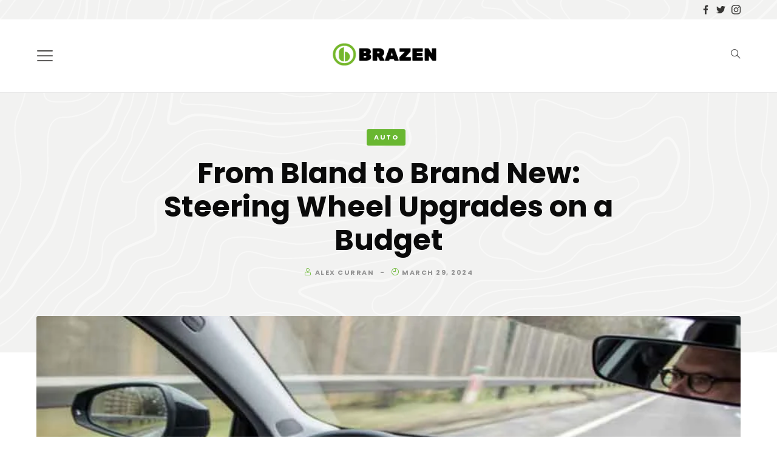

--- FILE ---
content_type: text/html; charset=UTF-8
request_url: https://brazendenver.com/steering-wheel-upgrades-on-a-budget/
body_size: 31514
content:
<!DOCTYPE html>
<html lang="en-US" prefix="og: https://ogp.me/ns#">
<head>
	<meta charset="UTF-8">
	<meta name="viewport" content="width=device-width, initial-scale=1">
	<link rel="profile" href="https://gmpg.org/xfn/11">

	
<!-- Search Engine Optimization by Rank Math - https://rankmath.com/ -->
<title>From Bland to Brand New: Steering Wheel Upgrades on a Budget - BrazenDenver</title>
<meta name="description" content="Transforming your car from dull to dazzling doesn’t have to break the bank, especially regarding the often-overlooked steering wheel."/>
<meta name="robots" content="index, follow, max-snippet:-1, max-video-preview:-1, max-image-preview:large"/>
<link rel="canonical" href="https://brazendenver.com/steering-wheel-upgrades-on-a-budget/" />
<meta property="og:locale" content="en_US" />
<meta property="og:type" content="article" />
<meta property="og:title" content="From Bland to Brand New: Steering Wheel Upgrades on a Budget - BrazenDenver" />
<meta property="og:description" content="Transforming your car from dull to dazzling doesn’t have to break the bank, especially regarding the often-overlooked steering wheel." />
<meta property="og:url" content="https://brazendenver.com/steering-wheel-upgrades-on-a-budget/" />
<meta property="og:site_name" content="BrazenDenver" />
<meta property="article:section" content="AUTO" />
<meta property="og:image" content="https://brazendenver.com/wp-content/uploads/2024/03/Steering-Wheel-Upgrades-on-a-Budget.jpg" />
<meta property="og:image:secure_url" content="https://brazendenver.com/wp-content/uploads/2024/03/Steering-Wheel-Upgrades-on-a-Budget.jpg" />
<meta property="og:image:width" content="940" />
<meta property="og:image:height" content="500" />
<meta property="og:image:alt" content="Steering-Wheel-Upgrades-on-a-Budget" />
<meta property="og:image:type" content="image/jpeg" />
<meta property="article:published_time" content="2024-03-29T01:41:43+00:00" />
<meta name="twitter:card" content="summary_large_image" />
<meta name="twitter:title" content="From Bland to Brand New: Steering Wheel Upgrades on a Budget - BrazenDenver" />
<meta name="twitter:description" content="Transforming your car from dull to dazzling doesn’t have to break the bank, especially regarding the often-overlooked steering wheel." />
<meta name="twitter:image" content="https://brazendenver.com/wp-content/uploads/2024/03/Steering-Wheel-Upgrades-on-a-Budget.jpg" />
<script type="application/ld+json" class="rank-math-schema">{"@context":"https://schema.org","@graph":[{"@type":["Person","Organization"],"@id":"https://brazendenver.com/#person","name":"RootSuit@dmin","logo":{"@type":"ImageObject","@id":"https://brazendenver.com/#logo","url":"https://brazendenver.com/wp-content/uploads/2021/10/cropped-bastet-logo-orange.png","contentUrl":"https://brazendenver.com/wp-content/uploads/2021/10/cropped-bastet-logo-orange.png","caption":"BrazenDenver","inLanguage":"en-US","width":"880","height":"190"},"image":{"@type":"ImageObject","@id":"https://brazendenver.com/#logo","url":"https://brazendenver.com/wp-content/uploads/2021/10/cropped-bastet-logo-orange.png","contentUrl":"https://brazendenver.com/wp-content/uploads/2021/10/cropped-bastet-logo-orange.png","caption":"BrazenDenver","inLanguage":"en-US","width":"880","height":"190"}},{"@type":"WebSite","@id":"https://brazendenver.com/#website","url":"https://brazendenver.com","name":"BrazenDenver","publisher":{"@id":"https://brazendenver.com/#person"},"inLanguage":"en-US"},{"@type":"ImageObject","@id":"https://brazendenver.com/wp-content/uploads/2024/03/Steering-Wheel-Upgrades-on-a-Budget.jpg","url":"https://brazendenver.com/wp-content/uploads/2024/03/Steering-Wheel-Upgrades-on-a-Budget.jpg","width":"940","height":"500","caption":"Steering-Wheel-Upgrades-on-a-Budget","inLanguage":"en-US"},{"@type":"WebPage","@id":"https://brazendenver.com/steering-wheel-upgrades-on-a-budget/#webpage","url":"https://brazendenver.com/steering-wheel-upgrades-on-a-budget/","name":"From Bland to Brand New: Steering Wheel Upgrades on a Budget - BrazenDenver","datePublished":"2024-03-29T01:41:43+00:00","dateModified":"2024-03-29T01:41:43+00:00","isPartOf":{"@id":"https://brazendenver.com/#website"},"primaryImageOfPage":{"@id":"https://brazendenver.com/wp-content/uploads/2024/03/Steering-Wheel-Upgrades-on-a-Budget.jpg"},"inLanguage":"en-US"},{"@type":"Person","@id":"https://brazendenver.com/author/brazendenver/","name":"Alex Curran","url":"https://brazendenver.com/author/brazendenver/","image":{"@type":"ImageObject","@id":"https://secure.gravatar.com/avatar/6f986befdb15e8cac38b045c549f4a35?s=96&amp;d=mm&amp;r=g","url":"https://secure.gravatar.com/avatar/6f986befdb15e8cac38b045c549f4a35?s=96&amp;d=mm&amp;r=g","caption":"Alex Curran","inLanguage":"en-US"},"sameAs":["https://brazendenver.com"]},{"@type":"BlogPosting","headline":"From Bland to Brand New: Steering Wheel Upgrades on a Budget - BrazenDenver","datePublished":"2024-03-29T01:41:43+00:00","dateModified":"2024-03-29T01:41:43+00:00","articleSection":"AUTO","author":{"@id":"https://brazendenver.com/author/brazendenver/","name":"Alex Curran"},"publisher":{"@id":"https://brazendenver.com/#person"},"description":"Transforming your car from dull to dazzling doesn\u2019t have to break the bank, especially regarding the often-overlooked steering wheel.","name":"From Bland to Brand New: Steering Wheel Upgrades on a Budget - BrazenDenver","@id":"https://brazendenver.com/steering-wheel-upgrades-on-a-budget/#richSnippet","isPartOf":{"@id":"https://brazendenver.com/steering-wheel-upgrades-on-a-budget/#webpage"},"image":{"@id":"https://brazendenver.com/wp-content/uploads/2024/03/Steering-Wheel-Upgrades-on-a-Budget.jpg"},"inLanguage":"en-US","mainEntityOfPage":{"@id":"https://brazendenver.com/steering-wheel-upgrades-on-a-budget/#webpage"}}]}</script>
<!-- /Rank Math WordPress SEO plugin -->

<link rel="alternate" type="application/rss+xml" title="BrazenDenver &raquo; Feed" href="https://brazendenver.com/feed/" />
<link rel="alternate" type="application/rss+xml" title="BrazenDenver &raquo; Comments Feed" href="https://brazendenver.com/comments/feed/" />
<script type="text/javascript">
/* <![CDATA[ */
window._wpemojiSettings = {"baseUrl":"https:\/\/s.w.org\/images\/core\/emoji\/14.0.0\/72x72\/","ext":".png","svgUrl":"https:\/\/s.w.org\/images\/core\/emoji\/14.0.0\/svg\/","svgExt":".svg","source":{"concatemoji":"https:\/\/brazendenver.com\/wp-includes\/js\/wp-emoji-release.min.js?ver=6.4.7"}};
/*! This file is auto-generated */
!function(i,n){var o,s,e;function c(e){try{var t={supportTests:e,timestamp:(new Date).valueOf()};sessionStorage.setItem(o,JSON.stringify(t))}catch(e){}}function p(e,t,n){e.clearRect(0,0,e.canvas.width,e.canvas.height),e.fillText(t,0,0);var t=new Uint32Array(e.getImageData(0,0,e.canvas.width,e.canvas.height).data),r=(e.clearRect(0,0,e.canvas.width,e.canvas.height),e.fillText(n,0,0),new Uint32Array(e.getImageData(0,0,e.canvas.width,e.canvas.height).data));return t.every(function(e,t){return e===r[t]})}function u(e,t,n){switch(t){case"flag":return n(e,"\ud83c\udff3\ufe0f\u200d\u26a7\ufe0f","\ud83c\udff3\ufe0f\u200b\u26a7\ufe0f")?!1:!n(e,"\ud83c\uddfa\ud83c\uddf3","\ud83c\uddfa\u200b\ud83c\uddf3")&&!n(e,"\ud83c\udff4\udb40\udc67\udb40\udc62\udb40\udc65\udb40\udc6e\udb40\udc67\udb40\udc7f","\ud83c\udff4\u200b\udb40\udc67\u200b\udb40\udc62\u200b\udb40\udc65\u200b\udb40\udc6e\u200b\udb40\udc67\u200b\udb40\udc7f");case"emoji":return!n(e,"\ud83e\udef1\ud83c\udffb\u200d\ud83e\udef2\ud83c\udfff","\ud83e\udef1\ud83c\udffb\u200b\ud83e\udef2\ud83c\udfff")}return!1}function f(e,t,n){var r="undefined"!=typeof WorkerGlobalScope&&self instanceof WorkerGlobalScope?new OffscreenCanvas(300,150):i.createElement("canvas"),a=r.getContext("2d",{willReadFrequently:!0}),o=(a.textBaseline="top",a.font="600 32px Arial",{});return e.forEach(function(e){o[e]=t(a,e,n)}),o}function t(e){var t=i.createElement("script");t.src=e,t.defer=!0,i.head.appendChild(t)}"undefined"!=typeof Promise&&(o="wpEmojiSettingsSupports",s=["flag","emoji"],n.supports={everything:!0,everythingExceptFlag:!0},e=new Promise(function(e){i.addEventListener("DOMContentLoaded",e,{once:!0})}),new Promise(function(t){var n=function(){try{var e=JSON.parse(sessionStorage.getItem(o));if("object"==typeof e&&"number"==typeof e.timestamp&&(new Date).valueOf()<e.timestamp+604800&&"object"==typeof e.supportTests)return e.supportTests}catch(e){}return null}();if(!n){if("undefined"!=typeof Worker&&"undefined"!=typeof OffscreenCanvas&&"undefined"!=typeof URL&&URL.createObjectURL&&"undefined"!=typeof Blob)try{var e="postMessage("+f.toString()+"("+[JSON.stringify(s),u.toString(),p.toString()].join(",")+"));",r=new Blob([e],{type:"text/javascript"}),a=new Worker(URL.createObjectURL(r),{name:"wpTestEmojiSupports"});return void(a.onmessage=function(e){c(n=e.data),a.terminate(),t(n)})}catch(e){}c(n=f(s,u,p))}t(n)}).then(function(e){for(var t in e)n.supports[t]=e[t],n.supports.everything=n.supports.everything&&n.supports[t],"flag"!==t&&(n.supports.everythingExceptFlag=n.supports.everythingExceptFlag&&n.supports[t]);n.supports.everythingExceptFlag=n.supports.everythingExceptFlag&&!n.supports.flag,n.DOMReady=!1,n.readyCallback=function(){n.DOMReady=!0}}).then(function(){return e}).then(function(){var e;n.supports.everything||(n.readyCallback(),(e=n.source||{}).concatemoji?t(e.concatemoji):e.wpemoji&&e.twemoji&&(t(e.twemoji),t(e.wpemoji)))}))}((window,document),window._wpemojiSettings);
/* ]]> */
</script>
<link rel='stylesheet' id='sbi_styles-css' href='https://brazendenver.com/wp-content/plugins/instagram-feed/css/sbi-styles.min.css?ver=6.9.1' type='text/css' media='all' />
<style id='wp-emoji-styles-inline-css' type='text/css'>

	img.wp-smiley, img.emoji {
		display: inline !important;
		border: none !important;
		box-shadow: none !important;
		height: 1em !important;
		width: 1em !important;
		margin: 0 0.07em !important;
		vertical-align: -0.1em !important;
		background: none !important;
		padding: 0 !important;
	}
</style>
<link rel='stylesheet' id='wp-block-library-css' href='https://brazendenver.com/wp-includes/css/dist/block-library/style.min.css?ver=6.4.7' type='text/css' media='all' />
<link rel='stylesheet' id='wp-components-css' href='https://brazendenver.com/wp-includes/css/dist/components/style.min.css?ver=6.4.7' type='text/css' media='all' />
<link rel='stylesheet' id='wp-block-editor-css' href='https://brazendenver.com/wp-includes/css/dist/block-editor/style.min.css?ver=6.4.7' type='text/css' media='all' />
<link rel='stylesheet' id='wp-reusable-blocks-css' href='https://brazendenver.com/wp-includes/css/dist/reusable-blocks/style.min.css?ver=6.4.7' type='text/css' media='all' />
<link rel='stylesheet' id='wp-patterns-css' href='https://brazendenver.com/wp-includes/css/dist/patterns/style.min.css?ver=6.4.7' type='text/css' media='all' />
<link rel='stylesheet' id='wp-editor-css' href='https://brazendenver.com/wp-includes/css/dist/editor/style.min.css?ver=6.4.7' type='text/css' media='all' />
<link rel='stylesheet' id='bastet_blocks-style-css-css' href='https://brazendenver.com/wp-content/plugins/bastet-blocks/dist/blocks.style.build.css' type='text/css' media='all' />
<link rel='stylesheet' id='wp-bootstrap-blocks-styles-css' href='https://brazendenver.com/wp-content/plugins/wp-bootstrap-blocks/build/style-index.css?ver=4.2.1' type='text/css' media='all' />
<style id='classic-theme-styles-inline-css' type='text/css'>
/*! This file is auto-generated */
.wp-block-button__link{color:#fff;background-color:#32373c;border-radius:9999px;box-shadow:none;text-decoration:none;padding:calc(.667em + 2px) calc(1.333em + 2px);font-size:1.125em}.wp-block-file__button{background:#32373c;color:#fff;text-decoration:none}
</style>
<style id='global-styles-inline-css' type='text/css'>
body{--wp--preset--color--black: #000000;--wp--preset--color--cyan-bluish-gray: #abb8c3;--wp--preset--color--white: #fff9f6;--wp--preset--color--pale-pink: #f78da7;--wp--preset--color--vivid-red: #cf2e2e;--wp--preset--color--luminous-vivid-orange: #ff6900;--wp--preset--color--luminous-vivid-amber: #fcb900;--wp--preset--color--light-green-cyan: #7bdcb5;--wp--preset--color--vivid-green-cyan: #00d084;--wp--preset--color--pale-cyan-blue: #8ed1fc;--wp--preset--color--vivid-cyan-blue: #0693e3;--wp--preset--color--vivid-purple: #9b51e0;--wp--preset--color--smokey: #f8f6f3;--wp--preset--color--darkgray: #f3efeb;--wp--preset--color--dark: #F1F1F1;--wp--preset--color--red: #534d50;--wp--preset--color--blue: #b68a63;--wp--preset--color--peach: #ff7346;--wp--preset--color--orange: #a99478;--wp--preset--color--pink: #caa9ac;--wp--preset--color--teal: #d4d2cd;--wp--preset--color--cyan: #ef7f3d;--wp--preset--color--yellow: #e83e8c;--wp--preset--color--indigo: #344e5c;--wp--preset--color--purple: #4ab19d;--wp--preset--gradient--vivid-cyan-blue-to-vivid-purple: linear-gradient(135deg,rgba(6,147,227,1) 0%,rgb(155,81,224) 100%);--wp--preset--gradient--light-green-cyan-to-vivid-green-cyan: linear-gradient(135deg,rgb(122,220,180) 0%,rgb(0,208,130) 100%);--wp--preset--gradient--luminous-vivid-amber-to-luminous-vivid-orange: linear-gradient(135deg,rgba(252,185,0,1) 0%,rgba(255,105,0,1) 100%);--wp--preset--gradient--luminous-vivid-orange-to-vivid-red: linear-gradient(135deg,rgba(255,105,0,1) 0%,rgb(207,46,46) 100%);--wp--preset--gradient--very-light-gray-to-cyan-bluish-gray: linear-gradient(135deg,rgb(238,238,238) 0%,rgb(169,184,195) 100%);--wp--preset--gradient--cool-to-warm-spectrum: linear-gradient(135deg,rgb(74,234,220) 0%,rgb(151,120,209) 20%,rgb(207,42,186) 40%,rgb(238,44,130) 60%,rgb(251,105,98) 80%,rgb(254,248,76) 100%);--wp--preset--gradient--blush-light-purple: linear-gradient(135deg,rgb(255,206,236) 0%,rgb(152,150,240) 100%);--wp--preset--gradient--blush-bordeaux: linear-gradient(135deg,rgb(254,205,165) 0%,rgb(254,45,45) 50%,rgb(107,0,62) 100%);--wp--preset--gradient--luminous-dusk: linear-gradient(135deg,rgb(255,203,112) 0%,rgb(199,81,192) 50%,rgb(65,88,208) 100%);--wp--preset--gradient--pale-ocean: linear-gradient(135deg,rgb(255,245,203) 0%,rgb(182,227,212) 50%,rgb(51,167,181) 100%);--wp--preset--gradient--electric-grass: linear-gradient(135deg,rgb(202,248,128) 0%,rgb(113,206,126) 100%);--wp--preset--gradient--midnight: linear-gradient(135deg,rgb(2,3,129) 0%,rgb(40,116,252) 100%);--wp--preset--font-size--small: 13px;--wp--preset--font-size--medium: 20px;--wp--preset--font-size--large: 36px;--wp--preset--font-size--x-large: 42px;--wp--preset--spacing--20: 0.44rem;--wp--preset--spacing--30: 0.67rem;--wp--preset--spacing--40: 1rem;--wp--preset--spacing--50: 1.5rem;--wp--preset--spacing--60: 2.25rem;--wp--preset--spacing--70: 3.38rem;--wp--preset--spacing--80: 5.06rem;--wp--preset--shadow--natural: 6px 6px 9px rgba(0, 0, 0, 0.2);--wp--preset--shadow--deep: 12px 12px 50px rgba(0, 0, 0, 0.4);--wp--preset--shadow--sharp: 6px 6px 0px rgba(0, 0, 0, 0.2);--wp--preset--shadow--outlined: 6px 6px 0px -3px rgba(255, 255, 255, 1), 6px 6px rgba(0, 0, 0, 1);--wp--preset--shadow--crisp: 6px 6px 0px rgba(0, 0, 0, 1);}:where(.is-layout-flex){gap: 0.5em;}:where(.is-layout-grid){gap: 0.5em;}body .is-layout-flow > .alignleft{float: left;margin-inline-start: 0;margin-inline-end: 2em;}body .is-layout-flow > .alignright{float: right;margin-inline-start: 2em;margin-inline-end: 0;}body .is-layout-flow > .aligncenter{margin-left: auto !important;margin-right: auto !important;}body .is-layout-constrained > .alignleft{float: left;margin-inline-start: 0;margin-inline-end: 2em;}body .is-layout-constrained > .alignright{float: right;margin-inline-start: 2em;margin-inline-end: 0;}body .is-layout-constrained > .aligncenter{margin-left: auto !important;margin-right: auto !important;}body .is-layout-constrained > :where(:not(.alignleft):not(.alignright):not(.alignfull)){max-width: var(--wp--style--global--content-size);margin-left: auto !important;margin-right: auto !important;}body .is-layout-constrained > .alignwide{max-width: var(--wp--style--global--wide-size);}body .is-layout-flex{display: flex;}body .is-layout-flex{flex-wrap: wrap;align-items: center;}body .is-layout-flex > *{margin: 0;}body .is-layout-grid{display: grid;}body .is-layout-grid > *{margin: 0;}:where(.wp-block-columns.is-layout-flex){gap: 2em;}:where(.wp-block-columns.is-layout-grid){gap: 2em;}:where(.wp-block-post-template.is-layout-flex){gap: 1.25em;}:where(.wp-block-post-template.is-layout-grid){gap: 1.25em;}.has-black-color{color: var(--wp--preset--color--black) !important;}.has-cyan-bluish-gray-color{color: var(--wp--preset--color--cyan-bluish-gray) !important;}.has-white-color{color: var(--wp--preset--color--white) !important;}.has-pale-pink-color{color: var(--wp--preset--color--pale-pink) !important;}.has-vivid-red-color{color: var(--wp--preset--color--vivid-red) !important;}.has-luminous-vivid-orange-color{color: var(--wp--preset--color--luminous-vivid-orange) !important;}.has-luminous-vivid-amber-color{color: var(--wp--preset--color--luminous-vivid-amber) !important;}.has-light-green-cyan-color{color: var(--wp--preset--color--light-green-cyan) !important;}.has-vivid-green-cyan-color{color: var(--wp--preset--color--vivid-green-cyan) !important;}.has-pale-cyan-blue-color{color: var(--wp--preset--color--pale-cyan-blue) !important;}.has-vivid-cyan-blue-color{color: var(--wp--preset--color--vivid-cyan-blue) !important;}.has-vivid-purple-color{color: var(--wp--preset--color--vivid-purple) !important;}.has-black-background-color{background-color: var(--wp--preset--color--black) !important;}.has-cyan-bluish-gray-background-color{background-color: var(--wp--preset--color--cyan-bluish-gray) !important;}.has-white-background-color{background-color: var(--wp--preset--color--white) !important;}.has-pale-pink-background-color{background-color: var(--wp--preset--color--pale-pink) !important;}.has-vivid-red-background-color{background-color: var(--wp--preset--color--vivid-red) !important;}.has-luminous-vivid-orange-background-color{background-color: var(--wp--preset--color--luminous-vivid-orange) !important;}.has-luminous-vivid-amber-background-color{background-color: var(--wp--preset--color--luminous-vivid-amber) !important;}.has-light-green-cyan-background-color{background-color: var(--wp--preset--color--light-green-cyan) !important;}.has-vivid-green-cyan-background-color{background-color: var(--wp--preset--color--vivid-green-cyan) !important;}.has-pale-cyan-blue-background-color{background-color: var(--wp--preset--color--pale-cyan-blue) !important;}.has-vivid-cyan-blue-background-color{background-color: var(--wp--preset--color--vivid-cyan-blue) !important;}.has-vivid-purple-background-color{background-color: var(--wp--preset--color--vivid-purple) !important;}.has-black-border-color{border-color: var(--wp--preset--color--black) !important;}.has-cyan-bluish-gray-border-color{border-color: var(--wp--preset--color--cyan-bluish-gray) !important;}.has-white-border-color{border-color: var(--wp--preset--color--white) !important;}.has-pale-pink-border-color{border-color: var(--wp--preset--color--pale-pink) !important;}.has-vivid-red-border-color{border-color: var(--wp--preset--color--vivid-red) !important;}.has-luminous-vivid-orange-border-color{border-color: var(--wp--preset--color--luminous-vivid-orange) !important;}.has-luminous-vivid-amber-border-color{border-color: var(--wp--preset--color--luminous-vivid-amber) !important;}.has-light-green-cyan-border-color{border-color: var(--wp--preset--color--light-green-cyan) !important;}.has-vivid-green-cyan-border-color{border-color: var(--wp--preset--color--vivid-green-cyan) !important;}.has-pale-cyan-blue-border-color{border-color: var(--wp--preset--color--pale-cyan-blue) !important;}.has-vivid-cyan-blue-border-color{border-color: var(--wp--preset--color--vivid-cyan-blue) !important;}.has-vivid-purple-border-color{border-color: var(--wp--preset--color--vivid-purple) !important;}.has-vivid-cyan-blue-to-vivid-purple-gradient-background{background: var(--wp--preset--gradient--vivid-cyan-blue-to-vivid-purple) !important;}.has-light-green-cyan-to-vivid-green-cyan-gradient-background{background: var(--wp--preset--gradient--light-green-cyan-to-vivid-green-cyan) !important;}.has-luminous-vivid-amber-to-luminous-vivid-orange-gradient-background{background: var(--wp--preset--gradient--luminous-vivid-amber-to-luminous-vivid-orange) !important;}.has-luminous-vivid-orange-to-vivid-red-gradient-background{background: var(--wp--preset--gradient--luminous-vivid-orange-to-vivid-red) !important;}.has-very-light-gray-to-cyan-bluish-gray-gradient-background{background: var(--wp--preset--gradient--very-light-gray-to-cyan-bluish-gray) !important;}.has-cool-to-warm-spectrum-gradient-background{background: var(--wp--preset--gradient--cool-to-warm-spectrum) !important;}.has-blush-light-purple-gradient-background{background: var(--wp--preset--gradient--blush-light-purple) !important;}.has-blush-bordeaux-gradient-background{background: var(--wp--preset--gradient--blush-bordeaux) !important;}.has-luminous-dusk-gradient-background{background: var(--wp--preset--gradient--luminous-dusk) !important;}.has-pale-ocean-gradient-background{background: var(--wp--preset--gradient--pale-ocean) !important;}.has-electric-grass-gradient-background{background: var(--wp--preset--gradient--electric-grass) !important;}.has-midnight-gradient-background{background: var(--wp--preset--gradient--midnight) !important;}.has-small-font-size{font-size: var(--wp--preset--font-size--small) !important;}.has-medium-font-size{font-size: var(--wp--preset--font-size--medium) !important;}.has-large-font-size{font-size: var(--wp--preset--font-size--large) !important;}.has-x-large-font-size{font-size: var(--wp--preset--font-size--x-large) !important;}
.wp-block-navigation a:where(:not(.wp-element-button)){color: inherit;}
:where(.wp-block-post-template.is-layout-flex){gap: 1.25em;}:where(.wp-block-post-template.is-layout-grid){gap: 1.25em;}
:where(.wp-block-columns.is-layout-flex){gap: 2em;}:where(.wp-block-columns.is-layout-grid){gap: 2em;}
.wp-block-pullquote{font-size: 1.5em;line-height: 1.6;}
</style>
<link rel='stylesheet' id='noptin_front-css' href='https://brazendenver.com/wp-content/plugins/newsletter-optin-box/includes/assets/css/frontend.css?ver=1720411010' type='text/css' media='all' />
<link rel='stylesheet' id='ez-toc-css' href='https://brazendenver.com/wp-content/plugins/easy-table-of-contents/assets/css/screen.min.css?ver=2.0.68.1' type='text/css' media='all' />
<style id='ez-toc-inline-css' type='text/css'>
div#ez-toc-container .ez-toc-title {font-size: 120%;}div#ez-toc-container .ez-toc-title {font-weight: 500;}div#ez-toc-container ul li {font-size: 95%;}div#ez-toc-container ul li {font-weight: 500;}div#ez-toc-container nav ul ul li {font-size: 90%;}
.ez-toc-container-direction {direction: ltr;}.ez-toc-counter ul{counter-reset: item ;}.ez-toc-counter nav ul li a::before {content: counters(item, '.', decimal) '. ';display: inline-block;counter-increment: item;flex-grow: 0;flex-shrink: 0;margin-right: .2em; float: left; }.ez-toc-widget-direction {direction: ltr;}.ez-toc-widget-container ul{counter-reset: item ;}.ez-toc-widget-container nav ul li a::before {content: counters(item, '.', decimal) '. ';display: inline-block;counter-increment: item;flex-grow: 0;flex-shrink: 0;margin-right: .2em; float: left; }
</style>
<link rel='stylesheet' id='bootstrap-css' href='https://brazendenver.com/wp-content/themes/bastet/bootstrap.css?ver=1.0.0' type='text/css' media='all' />
<link rel='stylesheet' id='bastet-style-css' href='https://brazendenver.com/wp-content/themes/bastet/style.css?ver=1.0.0' type='text/css' media='all' />
<style id='bastet-style-inline-css' type='text/css'>

                :root{
                        --heading-font: Poppins;
                        --paragraph-font: Roboto Slab;
                        --body-font: Poppins
                }
</style>
<link rel='stylesheet' id='swiper-style-css' href='https://brazendenver.com/wp-content/themes/bastet/css/swiper-bundle.min.css?ver=6.5.6' type='text/css' media='all' />
<script type="text/javascript" src="https://brazendenver.com/wp-includes/js/jquery/jquery.min.js?ver=3.7.1" id="jquery-core-js"></script>
<script type="text/javascript" src="https://brazendenver.com/wp-includes/js/jquery/jquery-migrate.min.js?ver=3.4.1" id="jquery-migrate-js"></script>
<link rel="https://api.w.org/" href="https://brazendenver.com/wp-json/" /><link rel="alternate" type="application/json" href="https://brazendenver.com/wp-json/wp/v2/posts/19633" /><link rel="EditURI" type="application/rsd+xml" title="RSD" href="https://brazendenver.com/xmlrpc.php?rsd" />
<meta name="generator" content="WordPress 6.4.7" />
<link rel='shortlink' href='https://brazendenver.com/?p=19633' />
<link rel="alternate" type="application/json+oembed" href="https://brazendenver.com/wp-json/oembed/1.0/embed?url=https%3A%2F%2Fbrazendenver.com%2Fsteering-wheel-upgrades-on-a-budget%2F" />
<link rel="alternate" type="text/xml+oembed" href="https://brazendenver.com/wp-json/oembed/1.0/embed?url=https%3A%2F%2Fbrazendenver.com%2Fsteering-wheel-upgrades-on-a-budget%2F&#038;format=xml" />
<style id="kirki-inline-styles">.site-header .navbar-brand{font-family:Poppins;font-size:28px;font-weight:700;letter-spacing:-0.5px;line-height:1;text-align:left;text-transform:none;color:#000;}.offcanvas-logo{font-family:Poppins;font-size:28px;font-weight:700;letter-spacing:-0.5px;line-height:1;text-align:left;text-transform:none;color:#000;}.site-header .site-logo{max-height:40px;}.header-logo .header-logo-wrap{min-height:120px;}.footer-widgets{text-align:left;background-color:#f2f2f1;color:#363533;}body{font-family:Poppins;font-size:1rem;font-weight:400;line-height:1.5;text-align:left;color:#545454;}p{font-family:Roboto Slab;font-size:1.05em;font-weight:400;line-height:1.749em;}.copy-font{font-family:Roboto Slab;font-size:1.05em;font-weight:400;line-height:1.749em;}h1{font-family:Poppins;font-weight:700;font-size:2.125em;line-height:1.14352941em;color:#0a0a0a;}h2{font-family:Poppins;font-weight:700;font-size:1.875em;letter-spacing:0px;line-height:1.296em;color:#0a0a0a;}h3{font-family:Poppins;font-weight:700;font-size:1.625em;line-height:1.21846154em;color:#0a0a0a;}h4{font-family:Poppins;font-weight:700;font-size:1.375em;line-height:1.28727273em;color:#0a0a0a;}h5{font-family:Poppins;font-weight:700;font-size:1.125em;line-height:1.33333333em;color:#0a0a0a;}h6{font-family:Poppins;font-weight:700;font-size:1em;line-height:1.5em;color:#0a0a0a;}.heading-font{font-family:Poppins;font-weight:700;}:root{--body-color:#545454;--heading-color:#0a0a0a;--primary-color:#69b731;--swiper-theme-color:#69b731;--secondary-color:#5d92d1;--secondary-alt-color:#f2f2f1;--global-shadow-color:rgba(0,0,0,0.05);}.site-header{background:rgba(255,255,255,0);background-color:rgba(255,255,255,0);background-repeat:no-repeat;background-position:center center;background-attachment:scroll;border-color:rgba(13,14,13,0.09);-webkit-background-size:cover;-moz-background-size:cover;-ms-background-size:cover;-o-background-size:cover;background-size:cover;}.site-header .header-wrap:after{background-color:rgba(0,0,0,0);}.site-header .navbar .navbar-nav li a{color:#363533;}.site-header .bastet-header-social a{color:#363533;}.site-header .navbar-toggler{color:#363533;}.site-header .search_icon{color:#363533 !important;}.site-header .navbar .navbar-nav li a:hover{color:#1e1817;}.site-header .navbar .navbar-nav li a:active{color:#1e1817;}.site-header .navbar .navbar-nav li a:focus{color:#1e1817;}.site-header .navbar-brand a:hover{color:#1e1817;}.site-header .dropdown-menu{background-color:#fff;border-color:rgba(0, 0, 0, 0.15);}.site-header .navbar .navbar-nav li .dropdown-menu li a{color:#333;}.site-header.show .header-logo{background-color:#fafafa;border-color:rgba( 0, 0, 0, 0.18);}.site-header.show .navbar .navbar-nav li a{color:#231815;}.site-header.show .navbar .navbar-nav li.search-menu{color:#231815;}.site-header.show .search_icon{color:#231815;}.site-header.show .navbar-brand a{color:#231815;}.site-header.show .bastet-header-social a{color:#231815;}.site-header.show .navbar .navbar-nav li a:hover{color:#1e1817;}.site-header.show .navbar .navbar-nav li a:active{color:#1e1817;}.site-header.show .navbar .navbar-nav li a:focus{color:#1e1817;}.site-header.show .navbar-brand a:hover{color:#1e1817;}.site-header.show .navbar .navbar-nav li .dropdown-menu li a{color:#333;}.site-header.show .dropdown-menu{border-color:rgba(0, 0, 0, 0.15);}.site-header .top-header{background-image:url("https://bastet.besquares.net/classic/wp-content/uploads/sites/7/2021/09/topography.svg");background-color:#f2f2f1;background-repeat:no-repeat;background-position:center center;background-attachment:scroll;color:#363533;border-color:rgba(0,0,0,0);-webkit-background-size:cover;-moz-background-size:cover;-ms-background-size:cover;-o-background-size:cover;background-size:cover;}.site-header .top-header .navbar .navbar-nav li a{color:#363533;}.top-header .bastet-header-social a{color:#363533;}.site-header .top-header:hover{color:#1e1817;}.site-header .top-header .navbar .navbar-nav li a:hover{color:#1e1817;}.site-info{background-color:#f2f2f1;color:#363533;}/* devanagari */
@font-face {
  font-family: 'Poppins';
  font-style: italic;
  font-weight: 400;
  font-display: swap;
  src: url(https://brazendenver.com/wp-content/fonts/poppins/font) format('woff');
  unicode-range: U+0900-097F, U+1CD0-1CF9, U+200C-200D, U+20A8, U+20B9, U+20F0, U+25CC, U+A830-A839, U+A8E0-A8FF, U+11B00-11B09;
}
/* latin-ext */
@font-face {
  font-family: 'Poppins';
  font-style: italic;
  font-weight: 400;
  font-display: swap;
  src: url(https://brazendenver.com/wp-content/fonts/poppins/font) format('woff');
  unicode-range: U+0100-02BA, U+02BD-02C5, U+02C7-02CC, U+02CE-02D7, U+02DD-02FF, U+0304, U+0308, U+0329, U+1D00-1DBF, U+1E00-1E9F, U+1EF2-1EFF, U+2020, U+20A0-20AB, U+20AD-20C0, U+2113, U+2C60-2C7F, U+A720-A7FF;
}
/* latin */
@font-face {
  font-family: 'Poppins';
  font-style: italic;
  font-weight: 400;
  font-display: swap;
  src: url(https://brazendenver.com/wp-content/fonts/poppins/font) format('woff');
  unicode-range: U+0000-00FF, U+0131, U+0152-0153, U+02BB-02BC, U+02C6, U+02DA, U+02DC, U+0304, U+0308, U+0329, U+2000-206F, U+20AC, U+2122, U+2191, U+2193, U+2212, U+2215, U+FEFF, U+FFFD;
}
/* devanagari */
@font-face {
  font-family: 'Poppins';
  font-style: italic;
  font-weight: 600;
  font-display: swap;
  src: url(https://brazendenver.com/wp-content/fonts/poppins/font) format('woff');
  unicode-range: U+0900-097F, U+1CD0-1CF9, U+200C-200D, U+20A8, U+20B9, U+20F0, U+25CC, U+A830-A839, U+A8E0-A8FF, U+11B00-11B09;
}
/* latin-ext */
@font-face {
  font-family: 'Poppins';
  font-style: italic;
  font-weight: 600;
  font-display: swap;
  src: url(https://brazendenver.com/wp-content/fonts/poppins/font) format('woff');
  unicode-range: U+0100-02BA, U+02BD-02C5, U+02C7-02CC, U+02CE-02D7, U+02DD-02FF, U+0304, U+0308, U+0329, U+1D00-1DBF, U+1E00-1E9F, U+1EF2-1EFF, U+2020, U+20A0-20AB, U+20AD-20C0, U+2113, U+2C60-2C7F, U+A720-A7FF;
}
/* latin */
@font-face {
  font-family: 'Poppins';
  font-style: italic;
  font-weight: 600;
  font-display: swap;
  src: url(https://brazendenver.com/wp-content/fonts/poppins/font) format('woff');
  unicode-range: U+0000-00FF, U+0131, U+0152-0153, U+02BB-02BC, U+02C6, U+02DA, U+02DC, U+0304, U+0308, U+0329, U+2000-206F, U+20AC, U+2122, U+2191, U+2193, U+2212, U+2215, U+FEFF, U+FFFD;
}
/* devanagari */
@font-face {
  font-family: 'Poppins';
  font-style: italic;
  font-weight: 700;
  font-display: swap;
  src: url(https://brazendenver.com/wp-content/fonts/poppins/font) format('woff');
  unicode-range: U+0900-097F, U+1CD0-1CF9, U+200C-200D, U+20A8, U+20B9, U+20F0, U+25CC, U+A830-A839, U+A8E0-A8FF, U+11B00-11B09;
}
/* latin-ext */
@font-face {
  font-family: 'Poppins';
  font-style: italic;
  font-weight: 700;
  font-display: swap;
  src: url(https://brazendenver.com/wp-content/fonts/poppins/font) format('woff');
  unicode-range: U+0100-02BA, U+02BD-02C5, U+02C7-02CC, U+02CE-02D7, U+02DD-02FF, U+0304, U+0308, U+0329, U+1D00-1DBF, U+1E00-1E9F, U+1EF2-1EFF, U+2020, U+20A0-20AB, U+20AD-20C0, U+2113, U+2C60-2C7F, U+A720-A7FF;
}
/* latin */
@font-face {
  font-family: 'Poppins';
  font-style: italic;
  font-weight: 700;
  font-display: swap;
  src: url(https://brazendenver.com/wp-content/fonts/poppins/font) format('woff');
  unicode-range: U+0000-00FF, U+0131, U+0152-0153, U+02BB-02BC, U+02C6, U+02DA, U+02DC, U+0304, U+0308, U+0329, U+2000-206F, U+20AC, U+2122, U+2191, U+2193, U+2212, U+2215, U+FEFF, U+FFFD;
}
/* devanagari */
@font-face {
  font-family: 'Poppins';
  font-style: normal;
  font-weight: 400;
  font-display: swap;
  src: url(https://brazendenver.com/wp-content/fonts/poppins/font) format('woff');
  unicode-range: U+0900-097F, U+1CD0-1CF9, U+200C-200D, U+20A8, U+20B9, U+20F0, U+25CC, U+A830-A839, U+A8E0-A8FF, U+11B00-11B09;
}
/* latin-ext */
@font-face {
  font-family: 'Poppins';
  font-style: normal;
  font-weight: 400;
  font-display: swap;
  src: url(https://brazendenver.com/wp-content/fonts/poppins/font) format('woff');
  unicode-range: U+0100-02BA, U+02BD-02C5, U+02C7-02CC, U+02CE-02D7, U+02DD-02FF, U+0304, U+0308, U+0329, U+1D00-1DBF, U+1E00-1E9F, U+1EF2-1EFF, U+2020, U+20A0-20AB, U+20AD-20C0, U+2113, U+2C60-2C7F, U+A720-A7FF;
}
/* latin */
@font-face {
  font-family: 'Poppins';
  font-style: normal;
  font-weight: 400;
  font-display: swap;
  src: url(https://brazendenver.com/wp-content/fonts/poppins/font) format('woff');
  unicode-range: U+0000-00FF, U+0131, U+0152-0153, U+02BB-02BC, U+02C6, U+02DA, U+02DC, U+0304, U+0308, U+0329, U+2000-206F, U+20AC, U+2122, U+2191, U+2193, U+2212, U+2215, U+FEFF, U+FFFD;
}
/* devanagari */
@font-face {
  font-family: 'Poppins';
  font-style: normal;
  font-weight: 600;
  font-display: swap;
  src: url(https://brazendenver.com/wp-content/fonts/poppins/font) format('woff');
  unicode-range: U+0900-097F, U+1CD0-1CF9, U+200C-200D, U+20A8, U+20B9, U+20F0, U+25CC, U+A830-A839, U+A8E0-A8FF, U+11B00-11B09;
}
/* latin-ext */
@font-face {
  font-family: 'Poppins';
  font-style: normal;
  font-weight: 600;
  font-display: swap;
  src: url(https://brazendenver.com/wp-content/fonts/poppins/font) format('woff');
  unicode-range: U+0100-02BA, U+02BD-02C5, U+02C7-02CC, U+02CE-02D7, U+02DD-02FF, U+0304, U+0308, U+0329, U+1D00-1DBF, U+1E00-1E9F, U+1EF2-1EFF, U+2020, U+20A0-20AB, U+20AD-20C0, U+2113, U+2C60-2C7F, U+A720-A7FF;
}
/* latin */
@font-face {
  font-family: 'Poppins';
  font-style: normal;
  font-weight: 600;
  font-display: swap;
  src: url(https://brazendenver.com/wp-content/fonts/poppins/font) format('woff');
  unicode-range: U+0000-00FF, U+0131, U+0152-0153, U+02BB-02BC, U+02C6, U+02DA, U+02DC, U+0304, U+0308, U+0329, U+2000-206F, U+20AC, U+2122, U+2191, U+2193, U+2212, U+2215, U+FEFF, U+FFFD;
}
/* devanagari */
@font-face {
  font-family: 'Poppins';
  font-style: normal;
  font-weight: 700;
  font-display: swap;
  src: url(https://brazendenver.com/wp-content/fonts/poppins/font) format('woff');
  unicode-range: U+0900-097F, U+1CD0-1CF9, U+200C-200D, U+20A8, U+20B9, U+20F0, U+25CC, U+A830-A839, U+A8E0-A8FF, U+11B00-11B09;
}
/* latin-ext */
@font-face {
  font-family: 'Poppins';
  font-style: normal;
  font-weight: 700;
  font-display: swap;
  src: url(https://brazendenver.com/wp-content/fonts/poppins/font) format('woff');
  unicode-range: U+0100-02BA, U+02BD-02C5, U+02C7-02CC, U+02CE-02D7, U+02DD-02FF, U+0304, U+0308, U+0329, U+1D00-1DBF, U+1E00-1E9F, U+1EF2-1EFF, U+2020, U+20A0-20AB, U+20AD-20C0, U+2113, U+2C60-2C7F, U+A720-A7FF;
}
/* latin */
@font-face {
  font-family: 'Poppins';
  font-style: normal;
  font-weight: 700;
  font-display: swap;
  src: url(https://brazendenver.com/wp-content/fonts/poppins/font) format('woff');
  unicode-range: U+0000-00FF, U+0131, U+0152-0153, U+02BB-02BC, U+02C6, U+02DA, U+02DC, U+0304, U+0308, U+0329, U+2000-206F, U+20AC, U+2122, U+2191, U+2193, U+2212, U+2215, U+FEFF, U+FFFD;
}/* cyrillic-ext */
@font-face {
  font-family: 'Roboto Slab';
  font-style: normal;
  font-weight: 400;
  font-display: swap;
  src: url(https://brazendenver.com/wp-content/fonts/roboto-slab/font) format('woff');
  unicode-range: U+0460-052F, U+1C80-1C8A, U+20B4, U+2DE0-2DFF, U+A640-A69F, U+FE2E-FE2F;
}
/* cyrillic */
@font-face {
  font-family: 'Roboto Slab';
  font-style: normal;
  font-weight: 400;
  font-display: swap;
  src: url(https://brazendenver.com/wp-content/fonts/roboto-slab/font) format('woff');
  unicode-range: U+0301, U+0400-045F, U+0490-0491, U+04B0-04B1, U+2116;
}
/* greek-ext */
@font-face {
  font-family: 'Roboto Slab';
  font-style: normal;
  font-weight: 400;
  font-display: swap;
  src: url(https://brazendenver.com/wp-content/fonts/roboto-slab/font) format('woff');
  unicode-range: U+1F00-1FFF;
}
/* greek */
@font-face {
  font-family: 'Roboto Slab';
  font-style: normal;
  font-weight: 400;
  font-display: swap;
  src: url(https://brazendenver.com/wp-content/fonts/roboto-slab/font) format('woff');
  unicode-range: U+0370-0377, U+037A-037F, U+0384-038A, U+038C, U+038E-03A1, U+03A3-03FF;
}
/* vietnamese */
@font-face {
  font-family: 'Roboto Slab';
  font-style: normal;
  font-weight: 400;
  font-display: swap;
  src: url(https://brazendenver.com/wp-content/fonts/roboto-slab/font) format('woff');
  unicode-range: U+0102-0103, U+0110-0111, U+0128-0129, U+0168-0169, U+01A0-01A1, U+01AF-01B0, U+0300-0301, U+0303-0304, U+0308-0309, U+0323, U+0329, U+1EA0-1EF9, U+20AB;
}
/* latin-ext */
@font-face {
  font-family: 'Roboto Slab';
  font-style: normal;
  font-weight: 400;
  font-display: swap;
  src: url(https://brazendenver.com/wp-content/fonts/roboto-slab/font) format('woff');
  unicode-range: U+0100-02BA, U+02BD-02C5, U+02C7-02CC, U+02CE-02D7, U+02DD-02FF, U+0304, U+0308, U+0329, U+1D00-1DBF, U+1E00-1E9F, U+1EF2-1EFF, U+2020, U+20A0-20AB, U+20AD-20C0, U+2113, U+2C60-2C7F, U+A720-A7FF;
}
/* latin */
@font-face {
  font-family: 'Roboto Slab';
  font-style: normal;
  font-weight: 400;
  font-display: swap;
  src: url(https://brazendenver.com/wp-content/fonts/roboto-slab/font) format('woff');
  unicode-range: U+0000-00FF, U+0131, U+0152-0153, U+02BB-02BC, U+02C6, U+02DA, U+02DC, U+0304, U+0308, U+0329, U+2000-206F, U+20AC, U+2122, U+2191, U+2193, U+2212, U+2215, U+FEFF, U+FFFD;
}/* devanagari */
@font-face {
  font-family: 'Poppins';
  font-style: italic;
  font-weight: 400;
  font-display: swap;
  src: url(https://brazendenver.com/wp-content/fonts/poppins/font) format('woff');
  unicode-range: U+0900-097F, U+1CD0-1CF9, U+200C-200D, U+20A8, U+20B9, U+20F0, U+25CC, U+A830-A839, U+A8E0-A8FF, U+11B00-11B09;
}
/* latin-ext */
@font-face {
  font-family: 'Poppins';
  font-style: italic;
  font-weight: 400;
  font-display: swap;
  src: url(https://brazendenver.com/wp-content/fonts/poppins/font) format('woff');
  unicode-range: U+0100-02BA, U+02BD-02C5, U+02C7-02CC, U+02CE-02D7, U+02DD-02FF, U+0304, U+0308, U+0329, U+1D00-1DBF, U+1E00-1E9F, U+1EF2-1EFF, U+2020, U+20A0-20AB, U+20AD-20C0, U+2113, U+2C60-2C7F, U+A720-A7FF;
}
/* latin */
@font-face {
  font-family: 'Poppins';
  font-style: italic;
  font-weight: 400;
  font-display: swap;
  src: url(https://brazendenver.com/wp-content/fonts/poppins/font) format('woff');
  unicode-range: U+0000-00FF, U+0131, U+0152-0153, U+02BB-02BC, U+02C6, U+02DA, U+02DC, U+0304, U+0308, U+0329, U+2000-206F, U+20AC, U+2122, U+2191, U+2193, U+2212, U+2215, U+FEFF, U+FFFD;
}
/* devanagari */
@font-face {
  font-family: 'Poppins';
  font-style: italic;
  font-weight: 600;
  font-display: swap;
  src: url(https://brazendenver.com/wp-content/fonts/poppins/font) format('woff');
  unicode-range: U+0900-097F, U+1CD0-1CF9, U+200C-200D, U+20A8, U+20B9, U+20F0, U+25CC, U+A830-A839, U+A8E0-A8FF, U+11B00-11B09;
}
/* latin-ext */
@font-face {
  font-family: 'Poppins';
  font-style: italic;
  font-weight: 600;
  font-display: swap;
  src: url(https://brazendenver.com/wp-content/fonts/poppins/font) format('woff');
  unicode-range: U+0100-02BA, U+02BD-02C5, U+02C7-02CC, U+02CE-02D7, U+02DD-02FF, U+0304, U+0308, U+0329, U+1D00-1DBF, U+1E00-1E9F, U+1EF2-1EFF, U+2020, U+20A0-20AB, U+20AD-20C0, U+2113, U+2C60-2C7F, U+A720-A7FF;
}
/* latin */
@font-face {
  font-family: 'Poppins';
  font-style: italic;
  font-weight: 600;
  font-display: swap;
  src: url(https://brazendenver.com/wp-content/fonts/poppins/font) format('woff');
  unicode-range: U+0000-00FF, U+0131, U+0152-0153, U+02BB-02BC, U+02C6, U+02DA, U+02DC, U+0304, U+0308, U+0329, U+2000-206F, U+20AC, U+2122, U+2191, U+2193, U+2212, U+2215, U+FEFF, U+FFFD;
}
/* devanagari */
@font-face {
  font-family: 'Poppins';
  font-style: italic;
  font-weight: 700;
  font-display: swap;
  src: url(https://brazendenver.com/wp-content/fonts/poppins/font) format('woff');
  unicode-range: U+0900-097F, U+1CD0-1CF9, U+200C-200D, U+20A8, U+20B9, U+20F0, U+25CC, U+A830-A839, U+A8E0-A8FF, U+11B00-11B09;
}
/* latin-ext */
@font-face {
  font-family: 'Poppins';
  font-style: italic;
  font-weight: 700;
  font-display: swap;
  src: url(https://brazendenver.com/wp-content/fonts/poppins/font) format('woff');
  unicode-range: U+0100-02BA, U+02BD-02C5, U+02C7-02CC, U+02CE-02D7, U+02DD-02FF, U+0304, U+0308, U+0329, U+1D00-1DBF, U+1E00-1E9F, U+1EF2-1EFF, U+2020, U+20A0-20AB, U+20AD-20C0, U+2113, U+2C60-2C7F, U+A720-A7FF;
}
/* latin */
@font-face {
  font-family: 'Poppins';
  font-style: italic;
  font-weight: 700;
  font-display: swap;
  src: url(https://brazendenver.com/wp-content/fonts/poppins/font) format('woff');
  unicode-range: U+0000-00FF, U+0131, U+0152-0153, U+02BB-02BC, U+02C6, U+02DA, U+02DC, U+0304, U+0308, U+0329, U+2000-206F, U+20AC, U+2122, U+2191, U+2193, U+2212, U+2215, U+FEFF, U+FFFD;
}
/* devanagari */
@font-face {
  font-family: 'Poppins';
  font-style: normal;
  font-weight: 400;
  font-display: swap;
  src: url(https://brazendenver.com/wp-content/fonts/poppins/font) format('woff');
  unicode-range: U+0900-097F, U+1CD0-1CF9, U+200C-200D, U+20A8, U+20B9, U+20F0, U+25CC, U+A830-A839, U+A8E0-A8FF, U+11B00-11B09;
}
/* latin-ext */
@font-face {
  font-family: 'Poppins';
  font-style: normal;
  font-weight: 400;
  font-display: swap;
  src: url(https://brazendenver.com/wp-content/fonts/poppins/font) format('woff');
  unicode-range: U+0100-02BA, U+02BD-02C5, U+02C7-02CC, U+02CE-02D7, U+02DD-02FF, U+0304, U+0308, U+0329, U+1D00-1DBF, U+1E00-1E9F, U+1EF2-1EFF, U+2020, U+20A0-20AB, U+20AD-20C0, U+2113, U+2C60-2C7F, U+A720-A7FF;
}
/* latin */
@font-face {
  font-family: 'Poppins';
  font-style: normal;
  font-weight: 400;
  font-display: swap;
  src: url(https://brazendenver.com/wp-content/fonts/poppins/font) format('woff');
  unicode-range: U+0000-00FF, U+0131, U+0152-0153, U+02BB-02BC, U+02C6, U+02DA, U+02DC, U+0304, U+0308, U+0329, U+2000-206F, U+20AC, U+2122, U+2191, U+2193, U+2212, U+2215, U+FEFF, U+FFFD;
}
/* devanagari */
@font-face {
  font-family: 'Poppins';
  font-style: normal;
  font-weight: 600;
  font-display: swap;
  src: url(https://brazendenver.com/wp-content/fonts/poppins/font) format('woff');
  unicode-range: U+0900-097F, U+1CD0-1CF9, U+200C-200D, U+20A8, U+20B9, U+20F0, U+25CC, U+A830-A839, U+A8E0-A8FF, U+11B00-11B09;
}
/* latin-ext */
@font-face {
  font-family: 'Poppins';
  font-style: normal;
  font-weight: 600;
  font-display: swap;
  src: url(https://brazendenver.com/wp-content/fonts/poppins/font) format('woff');
  unicode-range: U+0100-02BA, U+02BD-02C5, U+02C7-02CC, U+02CE-02D7, U+02DD-02FF, U+0304, U+0308, U+0329, U+1D00-1DBF, U+1E00-1E9F, U+1EF2-1EFF, U+2020, U+20A0-20AB, U+20AD-20C0, U+2113, U+2C60-2C7F, U+A720-A7FF;
}
/* latin */
@font-face {
  font-family: 'Poppins';
  font-style: normal;
  font-weight: 600;
  font-display: swap;
  src: url(https://brazendenver.com/wp-content/fonts/poppins/font) format('woff');
  unicode-range: U+0000-00FF, U+0131, U+0152-0153, U+02BB-02BC, U+02C6, U+02DA, U+02DC, U+0304, U+0308, U+0329, U+2000-206F, U+20AC, U+2122, U+2191, U+2193, U+2212, U+2215, U+FEFF, U+FFFD;
}
/* devanagari */
@font-face {
  font-family: 'Poppins';
  font-style: normal;
  font-weight: 700;
  font-display: swap;
  src: url(https://brazendenver.com/wp-content/fonts/poppins/font) format('woff');
  unicode-range: U+0900-097F, U+1CD0-1CF9, U+200C-200D, U+20A8, U+20B9, U+20F0, U+25CC, U+A830-A839, U+A8E0-A8FF, U+11B00-11B09;
}
/* latin-ext */
@font-face {
  font-family: 'Poppins';
  font-style: normal;
  font-weight: 700;
  font-display: swap;
  src: url(https://brazendenver.com/wp-content/fonts/poppins/font) format('woff');
  unicode-range: U+0100-02BA, U+02BD-02C5, U+02C7-02CC, U+02CE-02D7, U+02DD-02FF, U+0304, U+0308, U+0329, U+1D00-1DBF, U+1E00-1E9F, U+1EF2-1EFF, U+2020, U+20A0-20AB, U+20AD-20C0, U+2113, U+2C60-2C7F, U+A720-A7FF;
}
/* latin */
@font-face {
  font-family: 'Poppins';
  font-style: normal;
  font-weight: 700;
  font-display: swap;
  src: url(https://brazendenver.com/wp-content/fonts/poppins/font) format('woff');
  unicode-range: U+0000-00FF, U+0131, U+0152-0153, U+02BB-02BC, U+02C6, U+02DA, U+02DC, U+0304, U+0308, U+0329, U+2000-206F, U+20AC, U+2122, U+2191, U+2193, U+2212, U+2215, U+FEFF, U+FFFD;
}/* cyrillic-ext */
@font-face {
  font-family: 'Roboto Slab';
  font-style: normal;
  font-weight: 400;
  font-display: swap;
  src: url(https://brazendenver.com/wp-content/fonts/roboto-slab/font) format('woff');
  unicode-range: U+0460-052F, U+1C80-1C8A, U+20B4, U+2DE0-2DFF, U+A640-A69F, U+FE2E-FE2F;
}
/* cyrillic */
@font-face {
  font-family: 'Roboto Slab';
  font-style: normal;
  font-weight: 400;
  font-display: swap;
  src: url(https://brazendenver.com/wp-content/fonts/roboto-slab/font) format('woff');
  unicode-range: U+0301, U+0400-045F, U+0490-0491, U+04B0-04B1, U+2116;
}
/* greek-ext */
@font-face {
  font-family: 'Roboto Slab';
  font-style: normal;
  font-weight: 400;
  font-display: swap;
  src: url(https://brazendenver.com/wp-content/fonts/roboto-slab/font) format('woff');
  unicode-range: U+1F00-1FFF;
}
/* greek */
@font-face {
  font-family: 'Roboto Slab';
  font-style: normal;
  font-weight: 400;
  font-display: swap;
  src: url(https://brazendenver.com/wp-content/fonts/roboto-slab/font) format('woff');
  unicode-range: U+0370-0377, U+037A-037F, U+0384-038A, U+038C, U+038E-03A1, U+03A3-03FF;
}
/* vietnamese */
@font-face {
  font-family: 'Roboto Slab';
  font-style: normal;
  font-weight: 400;
  font-display: swap;
  src: url(https://brazendenver.com/wp-content/fonts/roboto-slab/font) format('woff');
  unicode-range: U+0102-0103, U+0110-0111, U+0128-0129, U+0168-0169, U+01A0-01A1, U+01AF-01B0, U+0300-0301, U+0303-0304, U+0308-0309, U+0323, U+0329, U+1EA0-1EF9, U+20AB;
}
/* latin-ext */
@font-face {
  font-family: 'Roboto Slab';
  font-style: normal;
  font-weight: 400;
  font-display: swap;
  src: url(https://brazendenver.com/wp-content/fonts/roboto-slab/font) format('woff');
  unicode-range: U+0100-02BA, U+02BD-02C5, U+02C7-02CC, U+02CE-02D7, U+02DD-02FF, U+0304, U+0308, U+0329, U+1D00-1DBF, U+1E00-1E9F, U+1EF2-1EFF, U+2020, U+20A0-20AB, U+20AD-20C0, U+2113, U+2C60-2C7F, U+A720-A7FF;
}
/* latin */
@font-face {
  font-family: 'Roboto Slab';
  font-style: normal;
  font-weight: 400;
  font-display: swap;
  src: url(https://brazendenver.com/wp-content/fonts/roboto-slab/font) format('woff');
  unicode-range: U+0000-00FF, U+0131, U+0152-0153, U+02BB-02BC, U+02C6, U+02DA, U+02DC, U+0304, U+0308, U+0329, U+2000-206F, U+20AC, U+2122, U+2191, U+2193, U+2212, U+2215, U+FEFF, U+FFFD;
}/* devanagari */
@font-face {
  font-family: 'Poppins';
  font-style: italic;
  font-weight: 400;
  font-display: swap;
  src: url(https://brazendenver.com/wp-content/fonts/poppins/font) format('woff');
  unicode-range: U+0900-097F, U+1CD0-1CF9, U+200C-200D, U+20A8, U+20B9, U+20F0, U+25CC, U+A830-A839, U+A8E0-A8FF, U+11B00-11B09;
}
/* latin-ext */
@font-face {
  font-family: 'Poppins';
  font-style: italic;
  font-weight: 400;
  font-display: swap;
  src: url(https://brazendenver.com/wp-content/fonts/poppins/font) format('woff');
  unicode-range: U+0100-02BA, U+02BD-02C5, U+02C7-02CC, U+02CE-02D7, U+02DD-02FF, U+0304, U+0308, U+0329, U+1D00-1DBF, U+1E00-1E9F, U+1EF2-1EFF, U+2020, U+20A0-20AB, U+20AD-20C0, U+2113, U+2C60-2C7F, U+A720-A7FF;
}
/* latin */
@font-face {
  font-family: 'Poppins';
  font-style: italic;
  font-weight: 400;
  font-display: swap;
  src: url(https://brazendenver.com/wp-content/fonts/poppins/font) format('woff');
  unicode-range: U+0000-00FF, U+0131, U+0152-0153, U+02BB-02BC, U+02C6, U+02DA, U+02DC, U+0304, U+0308, U+0329, U+2000-206F, U+20AC, U+2122, U+2191, U+2193, U+2212, U+2215, U+FEFF, U+FFFD;
}
/* devanagari */
@font-face {
  font-family: 'Poppins';
  font-style: italic;
  font-weight: 600;
  font-display: swap;
  src: url(https://brazendenver.com/wp-content/fonts/poppins/font) format('woff');
  unicode-range: U+0900-097F, U+1CD0-1CF9, U+200C-200D, U+20A8, U+20B9, U+20F0, U+25CC, U+A830-A839, U+A8E0-A8FF, U+11B00-11B09;
}
/* latin-ext */
@font-face {
  font-family: 'Poppins';
  font-style: italic;
  font-weight: 600;
  font-display: swap;
  src: url(https://brazendenver.com/wp-content/fonts/poppins/font) format('woff');
  unicode-range: U+0100-02BA, U+02BD-02C5, U+02C7-02CC, U+02CE-02D7, U+02DD-02FF, U+0304, U+0308, U+0329, U+1D00-1DBF, U+1E00-1E9F, U+1EF2-1EFF, U+2020, U+20A0-20AB, U+20AD-20C0, U+2113, U+2C60-2C7F, U+A720-A7FF;
}
/* latin */
@font-face {
  font-family: 'Poppins';
  font-style: italic;
  font-weight: 600;
  font-display: swap;
  src: url(https://brazendenver.com/wp-content/fonts/poppins/font) format('woff');
  unicode-range: U+0000-00FF, U+0131, U+0152-0153, U+02BB-02BC, U+02C6, U+02DA, U+02DC, U+0304, U+0308, U+0329, U+2000-206F, U+20AC, U+2122, U+2191, U+2193, U+2212, U+2215, U+FEFF, U+FFFD;
}
/* devanagari */
@font-face {
  font-family: 'Poppins';
  font-style: italic;
  font-weight: 700;
  font-display: swap;
  src: url(https://brazendenver.com/wp-content/fonts/poppins/font) format('woff');
  unicode-range: U+0900-097F, U+1CD0-1CF9, U+200C-200D, U+20A8, U+20B9, U+20F0, U+25CC, U+A830-A839, U+A8E0-A8FF, U+11B00-11B09;
}
/* latin-ext */
@font-face {
  font-family: 'Poppins';
  font-style: italic;
  font-weight: 700;
  font-display: swap;
  src: url(https://brazendenver.com/wp-content/fonts/poppins/font) format('woff');
  unicode-range: U+0100-02BA, U+02BD-02C5, U+02C7-02CC, U+02CE-02D7, U+02DD-02FF, U+0304, U+0308, U+0329, U+1D00-1DBF, U+1E00-1E9F, U+1EF2-1EFF, U+2020, U+20A0-20AB, U+20AD-20C0, U+2113, U+2C60-2C7F, U+A720-A7FF;
}
/* latin */
@font-face {
  font-family: 'Poppins';
  font-style: italic;
  font-weight: 700;
  font-display: swap;
  src: url(https://brazendenver.com/wp-content/fonts/poppins/font) format('woff');
  unicode-range: U+0000-00FF, U+0131, U+0152-0153, U+02BB-02BC, U+02C6, U+02DA, U+02DC, U+0304, U+0308, U+0329, U+2000-206F, U+20AC, U+2122, U+2191, U+2193, U+2212, U+2215, U+FEFF, U+FFFD;
}
/* devanagari */
@font-face {
  font-family: 'Poppins';
  font-style: normal;
  font-weight: 400;
  font-display: swap;
  src: url(https://brazendenver.com/wp-content/fonts/poppins/font) format('woff');
  unicode-range: U+0900-097F, U+1CD0-1CF9, U+200C-200D, U+20A8, U+20B9, U+20F0, U+25CC, U+A830-A839, U+A8E0-A8FF, U+11B00-11B09;
}
/* latin-ext */
@font-face {
  font-family: 'Poppins';
  font-style: normal;
  font-weight: 400;
  font-display: swap;
  src: url(https://brazendenver.com/wp-content/fonts/poppins/font) format('woff');
  unicode-range: U+0100-02BA, U+02BD-02C5, U+02C7-02CC, U+02CE-02D7, U+02DD-02FF, U+0304, U+0308, U+0329, U+1D00-1DBF, U+1E00-1E9F, U+1EF2-1EFF, U+2020, U+20A0-20AB, U+20AD-20C0, U+2113, U+2C60-2C7F, U+A720-A7FF;
}
/* latin */
@font-face {
  font-family: 'Poppins';
  font-style: normal;
  font-weight: 400;
  font-display: swap;
  src: url(https://brazendenver.com/wp-content/fonts/poppins/font) format('woff');
  unicode-range: U+0000-00FF, U+0131, U+0152-0153, U+02BB-02BC, U+02C6, U+02DA, U+02DC, U+0304, U+0308, U+0329, U+2000-206F, U+20AC, U+2122, U+2191, U+2193, U+2212, U+2215, U+FEFF, U+FFFD;
}
/* devanagari */
@font-face {
  font-family: 'Poppins';
  font-style: normal;
  font-weight: 600;
  font-display: swap;
  src: url(https://brazendenver.com/wp-content/fonts/poppins/font) format('woff');
  unicode-range: U+0900-097F, U+1CD0-1CF9, U+200C-200D, U+20A8, U+20B9, U+20F0, U+25CC, U+A830-A839, U+A8E0-A8FF, U+11B00-11B09;
}
/* latin-ext */
@font-face {
  font-family: 'Poppins';
  font-style: normal;
  font-weight: 600;
  font-display: swap;
  src: url(https://brazendenver.com/wp-content/fonts/poppins/font) format('woff');
  unicode-range: U+0100-02BA, U+02BD-02C5, U+02C7-02CC, U+02CE-02D7, U+02DD-02FF, U+0304, U+0308, U+0329, U+1D00-1DBF, U+1E00-1E9F, U+1EF2-1EFF, U+2020, U+20A0-20AB, U+20AD-20C0, U+2113, U+2C60-2C7F, U+A720-A7FF;
}
/* latin */
@font-face {
  font-family: 'Poppins';
  font-style: normal;
  font-weight: 600;
  font-display: swap;
  src: url(https://brazendenver.com/wp-content/fonts/poppins/font) format('woff');
  unicode-range: U+0000-00FF, U+0131, U+0152-0153, U+02BB-02BC, U+02C6, U+02DA, U+02DC, U+0304, U+0308, U+0329, U+2000-206F, U+20AC, U+2122, U+2191, U+2193, U+2212, U+2215, U+FEFF, U+FFFD;
}
/* devanagari */
@font-face {
  font-family: 'Poppins';
  font-style: normal;
  font-weight: 700;
  font-display: swap;
  src: url(https://brazendenver.com/wp-content/fonts/poppins/font) format('woff');
  unicode-range: U+0900-097F, U+1CD0-1CF9, U+200C-200D, U+20A8, U+20B9, U+20F0, U+25CC, U+A830-A839, U+A8E0-A8FF, U+11B00-11B09;
}
/* latin-ext */
@font-face {
  font-family: 'Poppins';
  font-style: normal;
  font-weight: 700;
  font-display: swap;
  src: url(https://brazendenver.com/wp-content/fonts/poppins/font) format('woff');
  unicode-range: U+0100-02BA, U+02BD-02C5, U+02C7-02CC, U+02CE-02D7, U+02DD-02FF, U+0304, U+0308, U+0329, U+1D00-1DBF, U+1E00-1E9F, U+1EF2-1EFF, U+2020, U+20A0-20AB, U+20AD-20C0, U+2113, U+2C60-2C7F, U+A720-A7FF;
}
/* latin */
@font-face {
  font-family: 'Poppins';
  font-style: normal;
  font-weight: 700;
  font-display: swap;
  src: url(https://brazendenver.com/wp-content/fonts/poppins/font) format('woff');
  unicode-range: U+0000-00FF, U+0131, U+0152-0153, U+02BB-02BC, U+02C6, U+02DA, U+02DC, U+0304, U+0308, U+0329, U+2000-206F, U+20AC, U+2122, U+2191, U+2193, U+2212, U+2215, U+FEFF, U+FFFD;
}/* cyrillic-ext */
@font-face {
  font-family: 'Roboto Slab';
  font-style: normal;
  font-weight: 400;
  font-display: swap;
  src: url(https://brazendenver.com/wp-content/fonts/roboto-slab/font) format('woff');
  unicode-range: U+0460-052F, U+1C80-1C8A, U+20B4, U+2DE0-2DFF, U+A640-A69F, U+FE2E-FE2F;
}
/* cyrillic */
@font-face {
  font-family: 'Roboto Slab';
  font-style: normal;
  font-weight: 400;
  font-display: swap;
  src: url(https://brazendenver.com/wp-content/fonts/roboto-slab/font) format('woff');
  unicode-range: U+0301, U+0400-045F, U+0490-0491, U+04B0-04B1, U+2116;
}
/* greek-ext */
@font-face {
  font-family: 'Roboto Slab';
  font-style: normal;
  font-weight: 400;
  font-display: swap;
  src: url(https://brazendenver.com/wp-content/fonts/roboto-slab/font) format('woff');
  unicode-range: U+1F00-1FFF;
}
/* greek */
@font-face {
  font-family: 'Roboto Slab';
  font-style: normal;
  font-weight: 400;
  font-display: swap;
  src: url(https://brazendenver.com/wp-content/fonts/roboto-slab/font) format('woff');
  unicode-range: U+0370-0377, U+037A-037F, U+0384-038A, U+038C, U+038E-03A1, U+03A3-03FF;
}
/* vietnamese */
@font-face {
  font-family: 'Roboto Slab';
  font-style: normal;
  font-weight: 400;
  font-display: swap;
  src: url(https://brazendenver.com/wp-content/fonts/roboto-slab/font) format('woff');
  unicode-range: U+0102-0103, U+0110-0111, U+0128-0129, U+0168-0169, U+01A0-01A1, U+01AF-01B0, U+0300-0301, U+0303-0304, U+0308-0309, U+0323, U+0329, U+1EA0-1EF9, U+20AB;
}
/* latin-ext */
@font-face {
  font-family: 'Roboto Slab';
  font-style: normal;
  font-weight: 400;
  font-display: swap;
  src: url(https://brazendenver.com/wp-content/fonts/roboto-slab/font) format('woff');
  unicode-range: U+0100-02BA, U+02BD-02C5, U+02C7-02CC, U+02CE-02D7, U+02DD-02FF, U+0304, U+0308, U+0329, U+1D00-1DBF, U+1E00-1E9F, U+1EF2-1EFF, U+2020, U+20A0-20AB, U+20AD-20C0, U+2113, U+2C60-2C7F, U+A720-A7FF;
}
/* latin */
@font-face {
  font-family: 'Roboto Slab';
  font-style: normal;
  font-weight: 400;
  font-display: swap;
  src: url(https://brazendenver.com/wp-content/fonts/roboto-slab/font) format('woff');
  unicode-range: U+0000-00FF, U+0131, U+0152-0153, U+02BB-02BC, U+02C6, U+02DA, U+02DC, U+0304, U+0308, U+0329, U+2000-206F, U+20AC, U+2122, U+2191, U+2193, U+2212, U+2215, U+FEFF, U+FFFD;
}</style></head>

<body data-rsssl=1 class="post-template-default single single-post postid-19633 single-format-standard wp-custom-logo wp-embed-responsive noptin group-blog header-solid has-instagram-footer with-thumb single-large-header header-topbar">
<div id="page" class="site">

	<header id="masthead" class="site-header solid  with-search" role="banner">

				<div class="header-wrap">

			<div class="top-header hide-xs">
	<div class="container">
		<div class="d-flex justify-content-between align-items-center">
			<nav class="navbar navbar-expand-lg">
				<button class="navbar-toggler" 
                                id="bastet-offcanvas-toggler"
                                data-target="#bastet-offcanvs-sidebar"
                                aria-label="Toggle navigation"
                              >
                                    <svg xmlns="http://www.w3.org/2000/svg" viewBox="0 0 384.97 384.97">
		<path d="M12.03,84.212h360.909c6.641,0,12.03-5.39,12.03-12.03c0-6.641-5.39-12.03-12.03-12.03H12.03
			C5.39,60.152,0,65.541,0,72.182C0,78.823,5.39,84.212,12.03,84.212z" />
		<path d="M372.939,180.455H12.03c-6.641,0-12.03,5.39-12.03,12.03s5.39,12.03,12.03,12.03h360.909c6.641,0,12.03-5.39,12.03-12.03
			S379.58,180.455,372.939,180.455z" />
		<path d="M372.939,300.758H12.03c-6.641,0-12.03,5.39-12.03,12.03c0,6.641,5.39,12.03,12.03,12.03h360.909
			c6.641,0,12.03-5.39,12.03-12.03C384.97,306.147,379.58,300.758,372.939,300.758z" />
</svg>

                              </button><div class="collapse navbar-collapse" id="navbarNav"></div>			</nav>
			<div class="top-header-icons">
				<div class="bastet-social-icons bastet-header-social"><a href="#" class="social-facebook"><svg height="512" viewBox="0 0 24 24" width="512" xmlns="http://www.w3.org/2000/svg"><path d="m15.997 3.985h2.191v-3.816c-.378-.052-1.678-.169-3.192-.169-3.159 0-5.323 1.987-5.323 5.639v3.361h-3.486v4.266h3.486v10.734h4.274v-10.733h3.345l.531-4.266h-3.877v-2.939c.001-1.233.333-2.077 2.051-2.077z" /></svg>
</a><a href="#" class="social-twitter"><svg xmlns="http://www.w3.org/2000/svg" viewBox="0 0 512 512">
		<path d="M512,97.248c-19.04,8.352-39.328,13.888-60.48,16.576c21.76-12.992,38.368-33.408,46.176-58.016
			c-20.288,12.096-42.688,20.64-66.56,25.408C411.872,60.704,384.416,48,354.464,48c-58.112,0-104.896,47.168-104.896,104.992
			c0,8.32,0.704,16.32,2.432,23.936c-87.264-4.256-164.48-46.08-216.352-109.792c-9.056,15.712-14.368,33.696-14.368,53.056
			c0,36.352,18.72,68.576,46.624,87.232c-16.864-0.32-33.408-5.216-47.424-12.928c0,0.32,0,0.736,0,1.152
			c0,51.008,36.384,93.376,84.096,103.136c-8.544,2.336-17.856,3.456-27.52,3.456c-6.72,0-13.504-0.384-19.872-1.792
			c13.6,41.568,52.192,72.128,98.08,73.12c-35.712,27.936-81.056,44.768-130.144,44.768c-8.608,0-16.864-0.384-25.12-1.44
			C46.496,446.88,101.6,464,161.024,464c193.152,0,298.752-160,298.752-298.688c0-4.64-0.16-9.12-0.384-13.568
			C480.224,136.96,497.728,118.496,512,97.248z" />
</svg>
</a><a href="#" class="social-instagram"><svg height="511pt" viewBox="0 0 511 511.9" width="511pt" xmlns="http://www.w3.org/2000/svg"><path d="m510.949219 150.5c-1.199219-27.199219-5.597657-45.898438-11.898438-62.101562-6.5-17.199219-16.5-32.597657-29.601562-45.398438-12.800781-13-28.300781-23.101562-45.300781-29.5-16.296876-6.300781-34.898438-10.699219-62.097657-11.898438-27.402343-1.300781-36.101562-1.601562-105.601562-1.601562s-78.199219.300781-105.5 1.5c-27.199219 1.199219-45.898438 5.601562-62.097657 11.898438-17.203124 6.5-32.601562 16.5-45.402343 29.601562-13 12.800781-23.097657 28.300781-29.5 45.300781-6.300781 16.300781-10.699219 34.898438-11.898438 62.097657-1.300781 27.402343-1.601562 36.101562-1.601562 105.601562s.300781 78.199219 1.5 105.5c1.199219 27.199219 5.601562 45.898438 11.902343 62.101562 6.5 17.199219 16.597657 32.597657 29.597657 45.398438 12.800781 13 28.300781 23.101562 45.300781 29.5 16.300781 6.300781 34.898438 10.699219 62.101562 11.898438 27.296876 1.203124 36 1.5 105.5 1.5s78.199219-.296876 105.5-1.5c27.199219-1.199219 45.898438-5.597657 62.097657-11.898438 34.402343-13.300781 61.601562-40.5 74.902343-74.898438 6.296876-16.300781 10.699219-34.902343 11.898438-62.101562 1.199219-27.300781 1.5-36 1.5-105.5s-.101562-78.199219-1.300781-105.5zm-46.097657 209c-1.101562 25-5.300781 38.5-8.800781 47.5-8.601562 22.300781-26.300781 40-48.601562 48.601562-9 3.5-22.597657 7.699219-47.5 8.796876-27 1.203124-35.097657 1.5-103.398438 1.5s-76.5-.296876-103.402343-1.5c-25-1.097657-38.5-5.296876-47.5-8.796876-11.097657-4.101562-21.199219-10.601562-29.398438-19.101562-8.5-8.300781-15-18.300781-19.101562-29.398438-3.5-9-7.699219-22.601562-8.796876-47.5-1.203124-27-1.5-35.101562-1.5-103.402343s.296876-76.5 1.5-103.398438c1.097657-25 5.296876-38.5 8.796876-47.5 4.101562-11.101562 10.601562-21.199219 19.203124-29.402343 8.296876-8.5 18.296876-15 29.398438-19.097657 9-3.5 22.601562-7.699219 47.5-8.800781 27-1.199219 35.101562-1.5 103.398438-1.5 68.402343 0 76.5.300781 103.402343 1.5 25 1.101562 38.5 5.300781 47.5 8.800781 11.097657 4.097657 21.199219 10.597657 29.398438 19.097657 8.5 8.300781 15 18.300781 19.101562 29.402343 3.5 9 7.699219 22.597657 8.800781 47.5 1.199219 27 1.5 35.097657 1.5 103.398438s-.300781 76.300781-1.5 103.300781zm0 0" /><path d="m256.449219 124.5c-72.597657 0-131.5 58.898438-131.5 131.5s58.902343 131.5 131.5 131.5c72.601562 0 131.5-58.898438 131.5-131.5s-58.898438-131.5-131.5-131.5zm0 216.800781c-47.097657 0-85.300781-38.199219-85.300781-85.300781s38.203124-85.300781 85.300781-85.300781c47.101562 0 85.300781 38.199219 85.300781 85.300781s-38.199219 85.300781-85.300781 85.300781zm0 0" /><path d="m423.851562 119.300781c0 16.953125-13.746093 30.699219-30.703124 30.699219-16.953126 0-30.699219-13.746094-30.699219-30.699219 0-16.957031 13.746093-30.699219 30.699219-30.699219 16.957031 0 30.703124 13.742188 30.703124 30.699219zm0 0" /></svg></a></div>			</div>
		</div>
	</div>
</div>
			<div class="header-logo">
				<div class="header-logo-wrap d-flex h-100 align-items-center">
					<div class="container">
						<div class="row">
							<div class="d-flex w-100 inline-header justify-content-between col-md-12 col-xs-12">
								<div class="header-menu"><button class="navbar-toggler" id="bastet-offcanvas-toggler-sidebar"><svg version="1.1" xmlns="http://www.w3.org/2000/svg" xmlns:xlink="http://www.w3.org/1999/xlink" x="0px" y="0px"
	 viewBox="0 0 384.97 384.97" style="enable-background:new 0 0 384.97 384.97;" xml:space="preserve">
		<path d="M12.03,84.212h360.909c6.641,0,12.03-5.39,12.03-12.03c0-6.641-5.39-12.03-12.03-12.03H12.03
			C5.39,60.152,0,65.541,0,72.182C0,78.823,5.39,84.212,12.03,84.212z"/>
		<path d="M372.939,180.455H12.03c-6.641,0-12.03,5.39-12.03,12.03s5.39,12.03,12.03,12.03h360.909c6.641,0,12.03-5.39,12.03-12.03
			S379.58,180.455,372.939,180.455z"/>
		<path d="M372.939,300.758H12.03c-6.641,0-12.03,5.39-12.03,12.03c0,6.641,5.39,12.03,12.03,12.03h360.909
			c6.641,0,12.03-5.39,12.03-12.03C384.97,306.147,379.58,300.758,372.939,300.758z"/>
</svg>
</button></div><div class="navbar-brand mb-0">
                        <a href="https://brazendenver.com/" rel="home"><img src="https://brazendenver.com/wp-content/uploads/2021/10/cropped-bastet-logo-orange.png" alt="BrazenDenver" class="site-logo" /><img src="https://brazendenver.com/wp-content/uploads/2022/09/cropped-bastet-logo-orange.png" alt="BrazenDenver" class="site-logo scroll-logo" /></a>
                   </div><div class="empty"></div><div class="search-toggler">
                <a href="#" class="search-toggle-btn"><i class="flaticon-loupe flaticon"></i></a>
           </div>
							</div>
						</div>
					</div>
				</div>
			</div>

					</div>

			</header><!-- #masthead -->


	<div id="content" class="site-content">

	<div id="primary" class="content-area">

		
			<main id="main" class="site-main left-sidebar" role="main">
				<div class="bastet-post-header">
                <div class="container">
                    <div class="row">
                        <div class="col-lg-8 offset-lg-2 col-md-10 offset-md-1 col-xs-12"><div class="post-title-wrap">
	<span class="posted-cates"><a href="https://brazendenver.com/category/auto/" rel="category tag">AUTO</a></span>	<h1 class="entry-title">From Bland to Brand New: Steering Wheel Upgrades on a Budget</h1>		<div class="entry-meta">
		<span class="byline meta"><span class="meta-icon"><i class="flaticon-user"></i></span><span class="meta-val"><a class="url fn n" href="https://brazendenver.com/author/brazendenver/"><span>Alex Curran</span></a></span></span>		<span class="post-date meta"><span class="meta-icon"><i class="flaticon-time"></i></span>
        <span class="meta-val">
        <a href="https://brazendenver.com/steering-wheel-upgrades-on-a-budget/">
        <time class="entry-date published updated" datetime="2024-03-29T01:41:43+00:00">March 29, 2024</time></a></span></span>	</div><!-- .entry-meta -->
	</div>
       </div>
                    </div>
                </div>
              </div><div class="bastet-post-feature">
                <div class="container"><div class="post-feature">
	<img width="940" height="500" src="https://brazendenver.com/wp-content/uploads/2024/03/Steering-Wheel-Upgrades-on-a-Budget.jpg" class="attachment-bastet_post_header_image size-bastet_post_header_image wp-post-image" alt="Steering-Wheel-Upgrades-on-a-Budget" decoding="async" fetchpriority="high" srcset="https://brazendenver.com/wp-content/uploads/2024/03/Steering-Wheel-Upgrades-on-a-Budget.jpg 940w, https://brazendenver.com/wp-content/uploads/2024/03/Steering-Wheel-Upgrades-on-a-Budget-300x160.jpg 300w, https://brazendenver.com/wp-content/uploads/2024/03/Steering-Wheel-Upgrades-on-a-Budget-768x409.jpg 768w, https://brazendenver.com/wp-content/uploads/2024/03/Steering-Wheel-Upgrades-on-a-Budget-800x426.jpg 800w, https://brazendenver.com/wp-content/uploads/2024/03/Steering-Wheel-Upgrades-on-a-Budget-640x340.jpg 640w" sizes="(max-width: 940px) 100vw, 940px" /></div>
</div>
             </div>
<div class="bastet-single-content post-19633 post type-post status-publish format-standard has-post-thumbnail hentry category-auto">
	<div class="container">
		<div class="container-inner">
			<div class="row">
				<div class="col-lg-8 col-sm-12 col-xs-12 order-lg-3 post">
					<div class="post-inner-wrap">
										<article id="post-19633" class="main-content">
												<div class="entry-content clearfix">
							<p>Transforming your car from dull to dazzling doesn’t have to break the bank, especially regarding the often-overlooked steering wheel.</p>
<p>A prime focal point of the interior, the steering wheel can greatly influence your driving experience and the overall aesthetic appeal of your vehicle.</p>
<p>Whether you&#8217;re a seasoned car enthusiast or a casual driver looking to spice up your ride, this comprehensive guide to budget-friendly steering wheel upgrades will steer you in the right direction.</p>
<p>Upgrading your steering wheel is not just about style; it&#8217;s about making a statement and improving functionality.</p>
<p>Let’s delve into how you can transform your steering wheel from bland to brand new, even on a tight budget.</p>
<div id="ez-toc-container" class="ez-toc-v2_0_68_1 counter-hierarchy ez-toc-counter ez-toc-grey ez-toc-container-direction">
<div class="ez-toc-title-container">
<p class="ez-toc-title " >Table of Contents</p>
<span class="ez-toc-title-toggle"><a href="#" class="ez-toc-pull-right ez-toc-btn ez-toc-btn-xs ez-toc-btn-default ez-toc-toggle" aria-label="Toggle Table of Content"><span class="ez-toc-js-icon-con"><span class=""><span class="eztoc-hide" style="display:none;">Toggle</span><span class="ez-toc-icon-toggle-span"><svg style="fill: #999;color:#999" xmlns="http://www.w3.org/2000/svg" class="list-377408" width="20px" height="20px" viewBox="0 0 24 24" fill="none"><path d="M6 6H4v2h2V6zm14 0H8v2h12V6zM4 11h2v2H4v-2zm16 0H8v2h12v-2zM4 16h2v2H4v-2zm16 0H8v2h12v-2z" fill="currentColor"></path></svg><svg style="fill: #999;color:#999" class="arrow-unsorted-368013" xmlns="http://www.w3.org/2000/svg" width="10px" height="10px" viewBox="0 0 24 24" version="1.2" baseProfile="tiny"><path d="M18.2 9.3l-6.2-6.3-6.2 6.3c-.2.2-.3.4-.3.7s.1.5.3.7c.2.2.4.3.7.3h11c.3 0 .5-.1.7-.3.2-.2.3-.5.3-.7s-.1-.5-.3-.7zM5.8 14.7l6.2 6.3 6.2-6.3c.2-.2.3-.5.3-.7s-.1-.5-.3-.7c-.2-.2-.4-.3-.7-.3h-11c-.3 0-.5.1-.7.3-.2.2-.3.5-.3.7s.1.5.3.7z"/></svg></span></span></span></a></span></div>
<nav><ul class='ez-toc-list ez-toc-list-level-1 ' ><li class='ez-toc-page-1 ez-toc-heading-level-2'><a class="ez-toc-link ez-toc-heading-1" href="#Key_Points" title="Key Points">Key Points</a></li><li class='ez-toc-page-1 ez-toc-heading-level-2'><a class="ez-toc-link ez-toc-heading-2" href="#Choose_Stores_With_Budget-Friendly_Options" title="Choose Stores With Budget-Friendly Options">Choose Stores With Budget-Friendly Options</a><ul class='ez-toc-list-level-3' ><li class='ez-toc-heading-level-3'><a class="ez-toc-link ez-toc-heading-3" href="#Online_Marketplaces" title="Online Marketplaces">Online Marketplaces</a></li><li class='ez-toc-page-1 ez-toc-heading-level-3'><a class="ez-toc-link ez-toc-heading-4" href="#Automotive_Specialty_Stores" title="Automotive Specialty Stores">Automotive Specialty Stores</a></li><li class='ez-toc-page-1 ez-toc-heading-level-3'><a class="ez-toc-link ez-toc-heading-5" href="#Local_Classifieds_and_Forums" title="Local Classifieds and Forums">Local Classifieds and Forums</a></li><li class='ez-toc-page-1 ez-toc-heading-level-3'><a class="ez-toc-link ez-toc-heading-6" href="#Seasonal_Sales_and_Clearance_Offers" title="Seasonal Sales and Clearance Offers">Seasonal Sales and Clearance Offers</a></li></ul></li><li class='ez-toc-page-1 ez-toc-heading-level-2'><a class="ez-toc-link ez-toc-heading-7" href="#A_Touch_of_Personalization" title="A Touch of Personalization">A Touch of Personalization</a></li><li class='ez-toc-page-1 ez-toc-heading-level-2'><a class="ez-toc-link ez-toc-heading-8" href="#Considerations_When_Choosing" title="Considerations When Choosing">Considerations When Choosing</a></li><li class='ez-toc-page-1 ez-toc-heading-level-2'><a class="ez-toc-link ez-toc-heading-9" href="#The_Thrill_of_a_Quick_Release" title="The Thrill of a Quick Release">The Thrill of a Quick Release</a><ul class='ez-toc-list-level-3' ><li class='ez-toc-heading-level-3'><a class="ez-toc-link ez-toc-heading-10" href="#Making_the_Right_Choice" title="Making the Right Choice">Making the Right Choice</a></li></ul></li><li class='ez-toc-page-1 ez-toc-heading-level-2'><a class="ez-toc-link ez-toc-heading-11" href="#Final_Thoughts" title="Final Thoughts">Final Thoughts</a></li></ul></nav></div>
<h2><span class="ez-toc-section" id="Key_Points"></span>Key Points<span class="ez-toc-section-end"></span></h2>
<ul>
<li>Upgrading your steering wheel can greatly influence your driving experience and the overall aesthetic appeal of your vehicle.</li>
<li>Look for budget-friendly options for steering wheel upgrades on online marketplaces, automotive specialty stores, local classifieds and forums, and seasonal sales and clearance offers.</li>
<li>Consider custom steering wheel covers for added comfort, style, and protection of the original steering wheel material.</li>
<li>Quick-release steering wheels provide functionality and security, allowing for easy removal of the steering wheel as a theft deterrent and for extra legroom when entering or exiting the vehicle.</li>
<li>Prioritize quality, compatibility, and ease of installation when choosing a custom cover or quick-release system for your steering wheel upgrade.</li>
</ul>
<p><img decoding="async" class="alignnone size-full wp-image-19628" src="https://brazendenver.com/wp-content/uploads/2024/03/Prioritize-quality.jpg" alt="Prioritize-quality" width="940" height="500" srcset="https://brazendenver.com/wp-content/uploads/2024/03/Prioritize-quality.jpg 940w, https://brazendenver.com/wp-content/uploads/2024/03/Prioritize-quality-300x160.jpg 300w, https://brazendenver.com/wp-content/uploads/2024/03/Prioritize-quality-768x409.jpg 768w, https://brazendenver.com/wp-content/uploads/2024/03/Prioritize-quality-800x426.jpg 800w, https://brazendenver.com/wp-content/uploads/2024/03/Prioritize-quality-640x340.jpg 640w" sizes="(max-width: 940px) 100vw, 940px" /></p>
<h2><span class="ez-toc-section" id="Choose_Stores_With_Budget-Friendly_Options"></span>Choose Stores With Budget-Friendly Options<span class="ez-toc-section-end"></span></h2>
<p>When it comes to finding stores with budget-friendly options for steering wheel upgrades, the market abounds with both online and physical retailers that cater to automotive enthusiasts on a budget.</p>
<p>Regardless of your location, several universal tips can help you secure the best deals on steering wheel wraps, custom covers, and quick-release kits.</p>
<p>Here are a few strategies to help you locate stores offering cost-efficient solutions for revitalizing your driving experience:</p>
<h3><span class="ez-toc-section" id="Online_Marketplaces"></span>Online Marketplaces<span class="ez-toc-section-end"></span></h3>
<p>Platforms like Amazon, eBay, and <a href="http://agestyling.com" rel="noopener"><u>agestyling.com</u></a> are treasure troves for automotive accessories, including steering wheel upgrade kits.</p>
<p><strong>These sites offer various options from different sellers, often at competitive prices.</strong> Moreover, the customer review section can provide valuable insights into the quality and ease of installation of the products, helping you make an informed decision.</p>
<h3><span class="ez-toc-section" id="Automotive_Specialty_Stores"></span>Automotive Specialty Stores<span class="ez-toc-section-end"></span></h3>
<p>Specialty automotive stores, both online and brick-and-mortar, often have a selection of steering wheel covers and upgrade kits.</p>
<p><strong>These retailers frequently offer sales, discounts, and loyalty programs, allowing you to purchase high-quality items without stretching your budget. </strong></p>
<p>Additionally, staff at physical locations can offer personalized advice and recommendations based on your specific needs.</p>
<h3><span class="ez-toc-section" id="Local_Classifieds_and_Forums"></span>Local Classifieds and Forums<span class="ez-toc-section-end"></span></h3>
<p>Local classified websites like <a href="https://craigslist.org/" rel="noopener"><u>Craigslist</u></a> or Facebook Marketplace can be excellent sources for finding second-hand or even new automotive accessories at lower prices.</p>
<p>Similarly, <strong>automotive forums often have sections for buy/sell/trade, where fellow enthusiasts might offer deals on parts they no longer need. </strong></p>
<p>These forums are also great places to ask for advice and recommendations on budget-friendly upgrades and trustworthy sellers.</p>
<h3><span class="ez-toc-section" id="Seasonal_Sales_and_Clearance_Offers"></span>Seasonal Sales and Clearance Offers<span class="ez-toc-section-end"></span></h3>
<p><strong>Keeping an eye on seasonal sales (like Black Friday, Cyber Monday, or end-of-season clearances) can also lead to significant savings. </strong></p>
<p>Many <a href="https://www.tigren.com/blog/best-auto-parts-website/" rel="noopener"><u>automotive parts retailers</u></a> offer substantial discounts during these times. Signing up for newsletters or following your favorite stores on social media can keep you informed about upcoming sales and exclusive offers.</p>
<h2><span class="ez-toc-section" id="A_Touch_of_Personalization"></span>A Touch of Personalization<span class="ez-toc-section-end"></span></h2>
<p>A custom steering wheel cover is an excellent option for those looking to add comfort and style without the need for adhesives.</p>
<p><strong>Custom covers come in many designs, materials, and colors, enabling you to match your car&#8217;s interior or express your style uniquely. </strong></p>
<p>Not only do these covers protect the original material of the steering wheel, but they can also provide a better grip or a softer, more comfortable grip for long drives.</p>
<p>Moreover, because these covers are designed specifically for your steering wheel&#8217;s make and model, the fit is often impeccable, avoiding the loose or bulky feel of one-size-fits-all solutions.</p>
<p><img decoding="async" class="alignnone size-full wp-image-19623" src="https://brazendenver.com/wp-content/uploads/2024/03/A-Touch-of-Personalization.jpg" alt="A-Touch-of-Personalization" width="940" height="500" srcset="https://brazendenver.com/wp-content/uploads/2024/03/A-Touch-of-Personalization.jpg 940w, https://brazendenver.com/wp-content/uploads/2024/03/A-Touch-of-Personalization-300x160.jpg 300w, https://brazendenver.com/wp-content/uploads/2024/03/A-Touch-of-Personalization-768x409.jpg 768w, https://brazendenver.com/wp-content/uploads/2024/03/A-Touch-of-Personalization-800x426.jpg 800w, https://brazendenver.com/wp-content/uploads/2024/03/A-Touch-of-Personalization-640x340.jpg 640w" sizes="(max-width: 940px) 100vw, 940px" /></p>
<h2><span class="ez-toc-section" id="Considerations_When_Choosing"></span>Considerations When Choosing<span class="ez-toc-section-end"></span></h2>
<p>When selecting a custom cover, it’s essential to prioritize quality and compatibility.<strong> Opt for durable materials that can withstand your driving habits and environmental factors, such as UV rays, if you’re frequently parked outdoors. </strong></p>
<p>The texture is also critical; a smoother finish might look sleek, but a textured grip could offer better control. Additionally, review the installation process.</p>
<p>While most custom covers are designed for easy application, some might require more effort or even professional installation. Strike a balance between aesthetics, functionality, and ease of installation for the best results.</p>
<p><img loading="lazy" decoding="async" class="alignnone size-full wp-image-19624" src="https://brazendenver.com/wp-content/uploads/2024/03/Considerations-When-Choosing.jpg" alt="Considerations-When-Choosing" width="940" height="500" srcset="https://brazendenver.com/wp-content/uploads/2024/03/Considerations-When-Choosing.jpg 940w, https://brazendenver.com/wp-content/uploads/2024/03/Considerations-When-Choosing-300x160.jpg 300w, https://brazendenver.com/wp-content/uploads/2024/03/Considerations-When-Choosing-768x409.jpg 768w, https://brazendenver.com/wp-content/uploads/2024/03/Considerations-When-Choosing-800x426.jpg 800w, https://brazendenver.com/wp-content/uploads/2024/03/Considerations-When-Choosing-640x340.jpg 640w" sizes="(max-width: 940px) 100vw, 940px" /></p>
<h2><span class="ez-toc-section" id="The_Thrill_of_a_Quick_Release"></span>The Thrill of a Quick Release<span class="ez-toc-section-end"></span></h2>
<p><strong>A quick-release steering wheel is a game-changer for those who prioritize functionality and security. </strong>Originally designed for racing cars, quick-release mechanisms allow drivers to remove their steering wheel with ease, making it a potent theft deterrent.</p>
<p>For everyday drivers, <strong>it can also provide additional legroom when entering or exiting the vehicle. </strong>Many quick-release adapters are surprisingly affordable and compatible with a range of steering wheels, making this upgrade accessible even on a budget.</p>
<h3><span class="ez-toc-section" id="Making_the_Right_Choice"></span>Making the Right Choice<span class="ez-toc-section-end"></span></h3>
<p>Selecting the right quick-release system involves considering both your vehicle&#8217;s specific requirements and your personal preferences.</p>
<p><strong>Compatibility with your car’s model is paramount to ensure smooth installation and operation. </strong>Also, consider the build quality and material of the quick-release system; a robust mechanism can offer both durability and peace of mind.</p>
<p>While some technical knowledge might be necessary for installation, numerous online tutorials can guide you, or you can opt for professional installation to guarantee safety and functionality.</p>
<h2><span class="ez-toc-section" id="Final_Thoughts"></span>Final Thoughts<span class="ez-toc-section-end"></span></h2>
<p>Upgrading your steering wheel doesn’t have to be an extravagant endeavor.</p>
<p>Whether you choose to wrap, cover, or completely replace your steering wheel, each option offers unique benefits that can enhance your driving experience while adding a personalized touch to your vehicle’s interior.</p>
<p>You can achieve a luxurious upgrade on a budget by prioritizing compatibility, functionality, and aesthetics.</p>
<p>Remember, sometimes it’s the smallest changes that make the biggest difference. So go ahead, turn your bland steering wheel into something brand new, and drive in style and comfort without overspending.</p>
						</div><!-- .entry-content -->

						<footer class="bastet-entry-footer">
							<div class="bastet-post-share"><span class="text">Share</span><div class="bastet-social-share"><a class="bastet-share-btn facebook" href="https://www.facebook.com/sharer.php?u=https://brazendenver.com/steering-wheel-upgrades-on-a-budget/" title="From Bland to Brand New: Steering Wheel Upgrades on a Budget"><svg enable-background="new 0 0 24 24" height="512" viewBox="0 0 24 24" width="512" xmlns="http://www.w3.org/2000/svg"><path d="m15.997 3.985h2.191v-3.816c-.378-.052-1.678-.169-3.192-.169-3.159 0-5.323 1.987-5.323 5.639v3.361h-3.486v4.266h3.486v10.734h4.274v-10.733h3.345l.531-4.266h-3.877v-2.939c.001-1.233.333-2.077 2.051-2.077z"/></svg>
</a><a class="bastet-share-btn twitter" href="https://twitter.com/intent/tweet?url=https://brazendenver.com/steering-wheel-upgrades-on-a-budget/&#038;text=From%20Bland%20to%20Brand%20New:%20Steering%20Wheel%20Upgrades%20on%20a%20Budget" title="From Bland to Brand New: Steering Wheel Upgrades on a Budget"><svg version="1.1" xmlns="http://www.w3.org/2000/svg" xmlns:xlink="http://www.w3.org/1999/xlink" x="0px" y="0px"
	 viewBox="0 0 512 512" style="enable-background:new 0 0 512 512;" xml:space="preserve">
		<path d="M512,97.248c-19.04,8.352-39.328,13.888-60.48,16.576c21.76-12.992,38.368-33.408,46.176-58.016
			c-20.288,12.096-42.688,20.64-66.56,25.408C411.872,60.704,384.416,48,354.464,48c-58.112,0-104.896,47.168-104.896,104.992
			c0,8.32,0.704,16.32,2.432,23.936c-87.264-4.256-164.48-46.08-216.352-109.792c-9.056,15.712-14.368,33.696-14.368,53.056
			c0,36.352,18.72,68.576,46.624,87.232c-16.864-0.32-33.408-5.216-47.424-12.928c0,0.32,0,0.736,0,1.152
			c0,51.008,36.384,93.376,84.096,103.136c-8.544,2.336-17.856,3.456-27.52,3.456c-6.72,0-13.504-0.384-19.872-1.792
			c13.6,41.568,52.192,72.128,98.08,73.12c-35.712,27.936-81.056,44.768-130.144,44.768c-8.608,0-16.864-0.384-25.12-1.44
			C46.496,446.88,101.6,464,161.024,464c193.152,0,298.752-160,298.752-298.688c0-4.64-0.16-9.12-0.384-13.568
			C480.224,136.96,497.728,118.496,512,97.248z"/>
</svg>
</a><a class="bastet-share-btn pinterest" href="https://www.pinterest.com/pin-builder/?url=https://brazendenver.com/steering-wheel-upgrades-on-a-budget/&#038;media=https://brazendenver.com/wp-content/uploads/2024/03/Steering-Wheel-Upgrades-on-a-Budget.jpg&#038;description=From%20Bland%20to%20Brand%20New:%20Steering%20Wheel%20Upgrades%20on%20a%20Budget" title="From Bland to Brand New: Steering Wheel Upgrades on a Budget"><svg version="1.1" xmlns="http://www.w3.org/2000/svg" xmlns:xlink="http://www.w3.org/1999/xlink" x="0px" y="0px"
	viewBox="0 0 97.75 97.75" style="enable-background:new 0 0 97.75 97.75;" xml:space="preserve"
	>
	<path d="M48.875,0C21.883,0,0,21.882,0,48.875S21.883,97.75,48.875,97.75S97.75,75.868,97.75,48.875S75.867,0,48.875,0z
		 M54.499,65.109c-4.521,0-8.773-2.444-10.229-5.219c0,0-2.432,9.645-2.943,11.506c-1.813,6.58-7.146,13.162-7.561,13.701
		c-0.289,0.375-0.928,0.258-0.994-0.24c-0.113-0.838-1.475-9.139,0.127-15.909c0.801-3.4,5.383-22.814,5.383-22.814
		s-1.334-2.673-1.334-6.625c0-6.205,3.596-10.837,8.074-10.837c3.807,0,5.645,2.859,5.645,6.286c0,3.828-2.436,9.552-3.693,14.856
		c-1.051,4.441,2.225,8.064,6.605,8.064c7.933,0,13.272-10.188,13.272-22.261c0-9.174-6.176-16.044-17.418-16.044
		c-12.697,0-20.615,9.471-20.615,20.052c0,3.646,1.078,6.221,2.764,8.21c0.773,0.915,0.883,1.283,0.602,2.333
		c-0.203,0.771-0.66,2.625-0.854,3.358c-0.279,1.062-1.137,1.44-2.098,1.049c-5.846-2.387-8.572-8.793-8.572-15.994
		c0-11.893,10.029-26.154,29.922-26.154c15.985,0,26.506,11.566,26.506,23.984C77.089,52.839,67.956,65.109,54.499,65.109z"/>
</svg>
</a></div></div>						</footer><!-- .entry-footer -->

					</article><!-- #post-## -->
					</div>
					<div class="bastet-post-pagination">
	<div class="post-pagination-wrap">
		<div class="row">
			<div class="col-lg-6 col-md-6 col-sm-12 col-xs-12">
								<div class="prev-post pagi-post">
					<a href="https://brazendenver.com/how-stainless-steel-tanks-keep-your-beverages-safe/">

						<div class="post-content">
							<span class="pagination-tag">
								<span class="post-arrow">
									<svg xmlns="http://www.w3.org/2000/svg" width="548.789px" height="548.789px" viewBox="0 0 548.789 548.789">
		<path d="M527.971,72.545c-21.218-13.868-49.67-7.876-63.525,13.348l-190.051,291.19L84.344,85.893
			C70.488,64.668,42.042,58.683,20.818,72.545C-0.412,86.4-6.385,114.84,7.465,136.07l199.01,304.899
			c16.01,27.191,40.692,42.748,67.92,42.748c27.228,0,51.91-15.557,67.92-42.748l199.01-304.899
			C555.174,114.84,549.201,86.4,527.971,72.545z" />

</svg>
								</span>
								<span>Previous Post</span>
							</span>
							<h5>Beyond Bottling: How Stainless Steel Tanks Keep Your Beverages Safe</h5>
						</div>
					</a>
				</div>
							</div>
			<div class="col-lg-6 col-md-6 col-sm-12 col-xs-12">
								<div class="next-post pagi-post">
					<a href="https://brazendenver.com/understanding-liability-in-a-marine-accident/">

						<div class="post-content">
							<span class="pagination-tag">
								<span>Next Post</span>
								<span class="post-arrow">
									<svg xmlns="http://www.w3.org/2000/svg" width="548.789px" height="548.789px" viewBox="0 0 548.789 548.789">
		<path d="M527.971,72.545c-21.218-13.868-49.67-7.876-63.525,13.348l-190.051,291.19L84.344,85.893
			C70.488,64.668,42.042,58.683,20.818,72.545C-0.412,86.4-6.385,114.84,7.465,136.07l199.01,304.899
			c16.01,27.191,40.692,42.748,67.92,42.748c27.228,0,51.91-15.557,67.92-42.748l199.01-304.899
			C555.174,114.84,549.201,86.4,527.971,72.545z" />

</svg>
								</span>
							</span>
							<h5>Navigating the Legal Waters: Understanding Liability in a Marine Accident</h5>
						</div>
					</a>
				</div>
							</div>
		</div>
	</div>
</div>
				</div><!-- .col-xs-12 -->

				<div class="col-lg-4 col-sm-12 col-xs-12 sidebar order-lg-1"><div class="sidebar-wrapper"><div id="popular_posts-2" class="widget widget_popular_posts"><h4 class="widget-title"><span>Most Popular</span></h4><div class="widget-content">
        
                    <ul class="popular-posts-widget popular-widget-1787611236">
                                    <li class="clearfix">
                            <div class="small-thumb">
                                <a href='https://brazendenver.com/3-ways-to-master-food-without-breaking-a-sweat/' title='Permalink to 3 Ways To Master Food Without Breaking A Sweat'>
                                                                            <img src="https://brazendenver.com/wp-content/uploads/2020/09/matteo-catanese-SdjIiAE2M1A-unsplash-150x150.jpg" alt="3 Ways To Master Food Without Breaking A Sweat" />
                                                                    </a>
                            </div><!-- widget-post-small-thumb -->


                        <div class="post-info">
                            <div class="post-title"><h6><a href='https://brazendenver.com/3-ways-to-master-food-without-breaking-a-sweat/' title='Permalink to 3 Ways To Master Food Without Breaking A Sweat'>3 Ways To Master Food Without Breaking A Sweat</a></h6></div>
							<div class="entry-meta">
								<span class="post-date meta"><span class="meta-icon"><i class="flaticon-time"></i></span>
        <span class="meta-val">
        <a href="https://brazendenver.com/3-ways-to-master-food-without-breaking-a-sweat/">
        <time class="entry-date published updated" datetime="2020-09-09T18:22:14+00:00">September 9, 2020</time></a></span></span>							</div>
						</div><!-- post-title -->
                    </li>
                                    <li class="clearfix">
                            <div class="small-thumb">
                                <a href='https://brazendenver.com/animal-and-love-how-they-are-the-same/' title='Permalink to I Shouted Above The Sudden Noise'>
                                                                            <img src="https://brazendenver.com/wp-content/uploads/2020/09/nicholas-kwok-VBWWscZtszY-unsplash-150x150.jpg" alt="I Shouted Above The Sudden Noise" />
                                                                    </a>
                            </div><!-- widget-post-small-thumb -->


                        <div class="post-info">
                            <div class="post-title"><h6><a href='https://brazendenver.com/animal-and-love-how-they-are-the-same/' title='Permalink to I Shouted Above The Sudden Noise'>I Shouted Above The Sudden Noise</a></h6></div>
							<div class="entry-meta">
								<span class="post-date meta"><span class="meta-icon"><i class="flaticon-time"></i></span>
        <span class="meta-val">
        <a href="https://brazendenver.com/animal-and-love-how-they-are-the-same/">
        <time class="entry-date published updated" datetime="2020-09-09T18:39:00+00:00">September 9, 2020</time></a></span></span>							</div>
						</div><!-- post-title -->
                    </li>
                                    <li class="clearfix">
                            <div class="small-thumb">
                                <a href='https://brazendenver.com/growing-fresh-plants-in-your-living-room/' title='Permalink to Growing Fresh Plants in Your Living Room'>
                                                                            <img src="https://brazendenver.com/wp-content/uploads/2020/09/richard-jacobs-8oenpCXktqQ-unsplash-150x150.jpg" alt="Growing Fresh Plants in Your Living Room" />
                                                                    </a>
                            </div><!-- widget-post-small-thumb -->


                        <div class="post-info">
                            <div class="post-title"><h6><a href='https://brazendenver.com/growing-fresh-plants-in-your-living-room/' title='Permalink to Growing Fresh Plants in Your Living Room'>Growing Fresh Plants in Your Living Room</a></h6></div>
							<div class="entry-meta">
								<span class="post-date meta"><span class="meta-icon"><i class="flaticon-time"></i></span>
        <span class="meta-val">
        <a href="https://brazendenver.com/growing-fresh-plants-in-your-living-room/">
        <time class="entry-date published updated" datetime="2020-09-09T17:58:00+00:00">September 9, 2020</time></a></span></span>							</div>
						</div><!-- post-title -->
                    </li>
                                    <li class="clearfix">
                            <div class="small-thumb">
                                <a href='https://brazendenver.com/need-more-time-read-these-tips-to-eliminate-travel/' title='Permalink to Need More Time? Read These Tips'>
                                                                            <img src="https://brazendenver.com/wp-content/uploads/2020/09/jakob-owens-xDQG0rdpGUA-unsplash-scaled-1-150x150.jpg" alt="Need More Time? Read These Tips" />
                                                                    </a>
                            </div><!-- widget-post-small-thumb -->


                        <div class="post-info">
                            <div class="post-title"><h6><a href='https://brazendenver.com/need-more-time-read-these-tips-to-eliminate-travel/' title='Permalink to Need More Time? Read These Tips'>Need More Time? Read These Tips</a></h6></div>
							<div class="entry-meta">
								<span class="post-date meta"><span class="meta-icon"><i class="flaticon-time"></i></span>
        <span class="meta-val">
        <a href="https://brazendenver.com/need-more-time-read-these-tips-to-eliminate-travel/">
        <time class="entry-date published updated" datetime="2020-09-09T14:53:15+00:00">September 9, 2020</time></a></span></span>							</div>
						</div><!-- post-title -->
                    </li>
                            </ul>
        
        </div></div><div id="block-22" class="widget widget_block"><div class="widget-content"><script async src="https://pagead2.googlesyndication.com/pagead/js/adsbygoogle.js?client=ca-pub-3665887283781531"
     crossorigin="anonymous"></script>
<!-- 侧边栏广告 -->
<ins class="adsbygoogle"
     style="display:block"
     data-ad-client="ca-pub-3665887283781531"
     data-ad-slot="1320585799"
     data-ad-format="auto"
     data-full-width-responsive="true"></ins>
<script>
     (adsbygoogle = window.adsbygoogle || []).push({});
</script></div></div></div></div>
			</div><!-- .row -->
		</div><!-- .container-inner -->
	</div>
</div>

			</main>

			
	</div>

</div><!-- #content -->
<footer id="colophon" class="site-footer" role="contentinfo">
	<div class="bastet-insta-footer"><div class="container"><div id="custom_html-1" class="widget_text widget widget_custom_html"><div class="widget_text widget-content"><div class="textwidget custom-html-widget">		<div id="sbi_mod_error" >
			<span>This error message is only visible to WordPress admins</span><br/>
			<p><strong>Error: No feed found.</strong>
			<p>Please go to the Instagram Feed settings page to create a feed.</p>
		</div>
		</div></div></div></div></div>			<div class="footer-widgets footer-3">
			<div class="container">
				<div class="container-inner">
					<div class="row"><div class="col-md-6 col-lg-4 col-xs-12"><div id="block-11" class="widget widget_block"><div class="widget-content"><p><img decoding="async" src="https://brazendenver.com/wp-content/uploads/2021/10/cropped-bastet-logo-orange.png" alt="Site Logo" class="footer-logo" style="margin-bottom:0;max-width: 160px;"></p>
<p>If you have an article that you think would be a good fit for our website, please review our submission guidelines below and send it to us for review.
</p>
<p><script>(function() {
	window.mc4wp = window.mc4wp || {
		listeners: [],
		forms: {
			on: function(evt, cb) {
				window.mc4wp.listeners.push(
					{
						event   : evt,
						callback: cb
					}
				);
			}
		}
	}
})();
</script><!-- Mailchimp for WordPress v4.9.17 - https://wordpress.org/plugins/mailchimp-for-wp/ --><form id="mc4wp-form-1" class="mc4wp-form mc4wp-form-939" method="post" data-id="939" data-name="main" ><div class="mc4wp-form-fields"><div class="bastet-newsletter-form top-3">
    <input type="email" class="bastet-newsletter-mail" name="EMAIL" placeholder="Your email address" required />
	<button class="bastet-newsletter-submit">
      Subscribe
  </button>
</div>
</div><label style="display: none !important;">Leave this field empty if you're human: <input type="text" name="_mc4wp_honeypot" value="" tabindex="-1" autocomplete="off" /></label><input type="hidden" name="_mc4wp_timestamp" value="1768835850" /><input type="hidden" name="_mc4wp_form_id" value="939" /><input type="hidden" name="_mc4wp_form_element_id" value="mc4wp-form-1" /><div class="mc4wp-response"></div></form><!-- / Mailchimp for WordPress Plugin --></p></div></div></div><div class="col-md-6 col-lg-4 col-xs-12"><div id="block-12" class="widget widget_block"><div class="widget-content">
<div class="wp-block-group is-layout-flow wp-block-group-is-layout-flow"><div class="wp-block-group__inner-container">
<h4 class="wp-block-heading">Trending Now</h4>



<div style="height:10px" aria-hidden="true" class="wp-block-spacer"></div>


<ul class="wp-block-latest-posts__list has-dates wp-block-latest-posts"><li><div class="wp-block-latest-posts__featured-image alignleft"><a href="https://brazendenver.com/7-myths-about-collision-repairs-busted/" aria-label=" 7 Myths About Collision Repairs, Busted "><img loading="lazy" decoding="async" width="150" height="150" src="https://brazendenver.com/wp-content/uploads/2023/02/7-Myths-About-Collision-Repairs-150x150.jpg" class="attachment-thumbnail size-thumbnail wp-post-image" alt="7 Myths About Collision Repairs, Busted" style="max-width:90px;max-height:90px;" srcset="https://brazendenver.com/wp-content/uploads/2023/02/7-Myths-About-Collision-Repairs-150x150.jpg 150w, https://brazendenver.com/wp-content/uploads/2023/02/7-Myths-About-Collision-Repairs-400x400.jpg 400w" sizes="(max-width: 150px) 100vw, 150px" /></a></div><a class="wp-block-latest-posts__post-title" href="https://brazendenver.com/7-myths-about-collision-repairs-busted/"> 7 Myths About Collision Repairs, Busted </a><time datetime="2023-02-06T13:28:34+00:00" class="wp-block-latest-posts__post-date">February 6, 2023</time></li>
<li><div class="wp-block-latest-posts__featured-image alignleft"><a href="https://brazendenver.com/breana-chloe-greenwood/" aria-label=" All Personal Details About Breana Chloe Greenwood"><img loading="lazy" decoding="async" width="150" height="150" src="https://brazendenver.com/wp-content/uploads/2022/11/Breana-Chloe-Greenwood-150x150.jpg" class="attachment-thumbnail size-thumbnail wp-post-image" alt="Breana Chloe Greenwood" style="max-width:90px;max-height:90px;" srcset="https://brazendenver.com/wp-content/uploads/2022/11/Breana-Chloe-Greenwood-150x150.jpg 150w, https://brazendenver.com/wp-content/uploads/2022/11/Breana-Chloe-Greenwood-400x400.jpg 400w" sizes="(max-width: 150px) 100vw, 150px" /></a></div><a class="wp-block-latest-posts__post-title" href="https://brazendenver.com/breana-chloe-greenwood/"> All Personal Details About Breana Chloe Greenwood</a><time datetime="2022-11-06T05:19:14+00:00" class="wp-block-latest-posts__post-date">November 6, 2022</time></li>
</ul></div></div>
</div></div></div><div class="col-md-6 col-lg-4 col-xs-12"><div id="block-13" class="widget widget_block"><div class="widget-content">
<div class="wp-block-group is-layout-flow wp-block-group-is-layout-flow"><div class="wp-block-group__inner-container">
<h4 class="wp-block-heading">Editor's Picks </h4>



<div style="height:10px" aria-hidden="true" class="wp-block-spacer"></div>


<ul class="wp-block-latest-posts__list has-dates wp-block-latest-posts"><li><div class="wp-block-latest-posts__featured-image alignleft"><img loading="lazy" decoding="async" width="150" height="150" src="https://brazendenver.com/wp-content/uploads/2023/06/zuri-kye-edwards-150x150.jpg" class="attachment-thumbnail size-thumbnail wp-post-image" alt="zuri-kye-edwards" style="max-width:90px;max-height:90px;" srcset="https://brazendenver.com/wp-content/uploads/2023/06/zuri-kye-edwards-150x150.jpg 150w, https://brazendenver.com/wp-content/uploads/2023/06/zuri-kye-edwards-400x400.jpg 400w" sizes="(max-width: 150px) 100vw, 150px" /></div><a class="wp-block-latest-posts__post-title" href="https://brazendenver.com/zuri-kye-edwards/">Zuri Kye Edwards: Earning His Mother&#8217;s Utmost Trust as Her Dedicated Manager</a><time datetime="2023-06-07T03:25:01+00:00" class="wp-block-latest-posts__post-date">June 7, 2023</time></li>
<li><div class="wp-block-latest-posts__featured-image alignleft"><img loading="lazy" decoding="async" width="150" height="150" src="https://brazendenver.com/wp-content/uploads/2023/04/zoran-cora-150x150.jpg" class="attachment-thumbnail size-thumbnail wp-post-image" alt="" style="max-width:90px;max-height:90px;" srcset="https://brazendenver.com/wp-content/uploads/2023/04/zoran-cora-150x150.jpg 150w, https://brazendenver.com/wp-content/uploads/2023/04/zoran-cora-400x400.jpg 400w" sizes="(max-width: 150px) 100vw, 150px" /></div><a class="wp-block-latest-posts__post-title" href="https://brazendenver.com/zoran-cora-and-his-family-a-look-into-their-lives/">Zoran Cora and His Family: A Look Into Their Lives</a><time datetime="2023-04-17T15:45:51+00:00" class="wp-block-latest-posts__post-date">April 17, 2023</time></li>
</ul></div></div>
</div></div></div></div>				</div>
			</div>
		</div>
			<div class="site-info">
		<div class="container">
			<div class="container-inner">
								<div class="row align-items-end">

					<div class="col-xs-12 col-md-6 order-md-6 order-lg-6">
						<div class="bastet-social-icons bastet-footer-social"><a href="#" class="social-facebook"><svg height="512" viewBox="0 0 24 24" width="512" xmlns="http://www.w3.org/2000/svg"><path d="m15.997 3.985h2.191v-3.816c-.378-.052-1.678-.169-3.192-.169-3.159 0-5.323 1.987-5.323 5.639v3.361h-3.486v4.266h3.486v10.734h4.274v-10.733h3.345l.531-4.266h-3.877v-2.939c.001-1.233.333-2.077 2.051-2.077z" /></svg>
</a><a href="#" class="social-twitter"><svg xmlns="http://www.w3.org/2000/svg" viewBox="0 0 512 512">
		<path d="M512,97.248c-19.04,8.352-39.328,13.888-60.48,16.576c21.76-12.992,38.368-33.408,46.176-58.016
			c-20.288,12.096-42.688,20.64-66.56,25.408C411.872,60.704,384.416,48,354.464,48c-58.112,0-104.896,47.168-104.896,104.992
			c0,8.32,0.704,16.32,2.432,23.936c-87.264-4.256-164.48-46.08-216.352-109.792c-9.056,15.712-14.368,33.696-14.368,53.056
			c0,36.352,18.72,68.576,46.624,87.232c-16.864-0.32-33.408-5.216-47.424-12.928c0,0.32,0,0.736,0,1.152
			c0,51.008,36.384,93.376,84.096,103.136c-8.544,2.336-17.856,3.456-27.52,3.456c-6.72,0-13.504-0.384-19.872-1.792
			c13.6,41.568,52.192,72.128,98.08,73.12c-35.712,27.936-81.056,44.768-130.144,44.768c-8.608,0-16.864-0.384-25.12-1.44
			C46.496,446.88,101.6,464,161.024,464c193.152,0,298.752-160,298.752-298.688c0-4.64-0.16-9.12-0.384-13.568
			C480.224,136.96,497.728,118.496,512,97.248z" />
</svg>
</a><a href="#" class="social-instagram"><svg height="511pt" viewBox="0 0 511 511.9" width="511pt" xmlns="http://www.w3.org/2000/svg"><path d="m510.949219 150.5c-1.199219-27.199219-5.597657-45.898438-11.898438-62.101562-6.5-17.199219-16.5-32.597657-29.601562-45.398438-12.800781-13-28.300781-23.101562-45.300781-29.5-16.296876-6.300781-34.898438-10.699219-62.097657-11.898438-27.402343-1.300781-36.101562-1.601562-105.601562-1.601562s-78.199219.300781-105.5 1.5c-27.199219 1.199219-45.898438 5.601562-62.097657 11.898438-17.203124 6.5-32.601562 16.5-45.402343 29.601562-13 12.800781-23.097657 28.300781-29.5 45.300781-6.300781 16.300781-10.699219 34.898438-11.898438 62.097657-1.300781 27.402343-1.601562 36.101562-1.601562 105.601562s.300781 78.199219 1.5 105.5c1.199219 27.199219 5.601562 45.898438 11.902343 62.101562 6.5 17.199219 16.597657 32.597657 29.597657 45.398438 12.800781 13 28.300781 23.101562 45.300781 29.5 16.300781 6.300781 34.898438 10.699219 62.101562 11.898438 27.296876 1.203124 36 1.5 105.5 1.5s78.199219-.296876 105.5-1.5c27.199219-1.199219 45.898438-5.597657 62.097657-11.898438 34.402343-13.300781 61.601562-40.5 74.902343-74.898438 6.296876-16.300781 10.699219-34.902343 11.898438-62.101562 1.199219-27.300781 1.5-36 1.5-105.5s-.101562-78.199219-1.300781-105.5zm-46.097657 209c-1.101562 25-5.300781 38.5-8.800781 47.5-8.601562 22.300781-26.300781 40-48.601562 48.601562-9 3.5-22.597657 7.699219-47.5 8.796876-27 1.203124-35.097657 1.5-103.398438 1.5s-76.5-.296876-103.402343-1.5c-25-1.097657-38.5-5.296876-47.5-8.796876-11.097657-4.101562-21.199219-10.601562-29.398438-19.101562-8.5-8.300781-15-18.300781-19.101562-29.398438-3.5-9-7.699219-22.601562-8.796876-47.5-1.203124-27-1.5-35.101562-1.5-103.402343s.296876-76.5 1.5-103.398438c1.097657-25 5.296876-38.5 8.796876-47.5 4.101562-11.101562 10.601562-21.199219 19.203124-29.402343 8.296876-8.5 18.296876-15 29.398438-19.097657 9-3.5 22.601562-7.699219 47.5-8.800781 27-1.199219 35.101562-1.5 103.398438-1.5 68.402343 0 76.5.300781 103.402343 1.5 25 1.101562 38.5 5.300781 47.5 8.800781 11.097657 4.097657 21.199219 10.597657 29.398438 19.097657 8.5 8.300781 15 18.300781 19.101562 29.402343 3.5 9 7.699219 22.597657 8.800781 47.5 1.199219 27 1.5 35.097657 1.5 103.398438s-.300781 76.300781-1.5 103.300781zm0 0" /><path d="m256.449219 124.5c-72.597657 0-131.5 58.898438-131.5 131.5s58.902343 131.5 131.5 131.5c72.601562 0 131.5-58.898438 131.5-131.5s-58.898438-131.5-131.5-131.5zm0 216.800781c-47.097657 0-85.300781-38.199219-85.300781-85.300781s38.203124-85.300781 85.300781-85.300781c47.101562 0 85.300781 38.199219 85.300781 85.300781s-38.199219 85.300781-85.300781 85.300781zm0 0" /><path d="m423.851562 119.300781c0 16.953125-13.746093 30.699219-30.703124 30.699219-16.953126 0-30.699219-13.746094-30.699219-30.699219 0-16.957031 13.746093-30.699219 30.699219-30.699219 16.957031 0 30.703124 13.742188 30.703124 30.699219zm0 0" /></svg></a></div>					</div>

					<div class="col-xs-12 col-md-6 order-md-1 order-lg-1">
						<div class="footer-copyright">
															Contact Us: info@brazendenver.com													</div>
					</div>

				</div><!--  /.row -->
							</div><!--  /.container-inner -->
		</div><!--  /.container -->
	</div><!-- /.site-info -->

</footer><!-- #colophon -->
<div class="bastet-offcanves-overlay is-off "></div><div id="bastet-offcanvs-sidebar" class="off-canvas-sidebar left is-off"><div class="canvas-sidebar-inner"><div class="d-flex offcanvas-header justify-content-between">
                    <div class="offcanvas-logo"><img src="https://brazendenver.com/wp-content/uploads/2021/10/cropped-bastet-logo-orange.png" alt="BrazenDenver" class="site-logo" /><img src="https://brazendenver.com/wp-content/uploads/2022/09/cropped-bastet-logo-orange.png" alt="BrazenDenver" class="site-logo scroll-logo" /></div>
                    <div class="offcanvas-close"><svg xmlns="http://www.w3.org/2000/svg" viewBox="0 0 512.001 512.001">
		<path d="M284.286,256.002L506.143,34.144c7.811-7.811,7.811-20.475,0-28.285c-7.811-7.81-20.475-7.811-28.285,0L256,227.717
			L34.143,5.859c-7.811-7.811-20.475-7.811-28.285,0c-7.81,7.811-7.811,20.475,0,28.285l221.857,221.857L5.858,477.859
			c-7.811,7.811-7.811,20.475,0,28.285c3.905,3.905,9.024,5.857,14.143,5.857c5.119,0,10.237-1.952,14.143-5.857L256,284.287
			l221.857,221.857c3.905,3.905,9.024,5.857,14.143,5.857s10.237-1.952,14.143-5.857c7.811-7.811,7.811-20.475,0-28.285
			L284.286,256.002z" />
</svg>
</div>
                </div><ul id="menu-rootsuit" class="navbar-nav"><li id="menu-item-4307" class="menu-item menu-item-type-taxonomy menu-item-object-category menu-item-4307 nav-item"><a href="https://brazendenver.com/category/home-improvement/" class="nav-link">HOME IMPROVEMENT</a></li>
<li id="menu-item-4301" class="menu-item menu-item-type-taxonomy menu-item-object-category current-post-ancestor current-menu-parent current-post-parent menu-item-4301 nav-item"><a href="https://brazendenver.com/category/auto/" class="nav-link">AUTO</a></li>
<li id="menu-item-4302" class="menu-item menu-item-type-taxonomy menu-item-object-category menu-item-4302 nav-item"><a href="https://brazendenver.com/category/business/" class="nav-link">BUSINESS</a></li>
<li id="menu-item-4305" class="menu-item menu-item-type-taxonomy menu-item-object-category menu-item-4305 nav-item"><a href="https://brazendenver.com/category/finance/" class="nav-link">FINANCE</a></li>
<li id="menu-item-4306" class="menu-item menu-item-type-taxonomy menu-item-object-category menu-item-4306 nav-item"><a href="https://brazendenver.com/category/health-2/" class="nav-link">HEALTH</a></li>
<li id="menu-item-4308" class="menu-item menu-item-type-taxonomy menu-item-object-category menu-item-4308 nav-item"><a href="https://brazendenver.com/category/outdoor/" class="nav-link">OUTDOOR</a></li>
<li id="menu-item-4477" class="menu-item menu-item-type-custom menu-item-object-custom menu-item-has-children dropdown menu-item-4477 nav-item"><a href="#" class="nav-link dropdown-item dropdown-toggle" data-hover="dropdown" data-toggle="dropdown" aria-haspopup="true" aria-expanded="false">MORE+</a><span class="toggler-icon"></span>
<ul class="dropdown-menu">
	<li id="menu-item-4309" class="menu-item menu-item-type-taxonomy menu-item-object-category menu-item-4309 nav-item"><a href="https://brazendenver.com/category/seo-digital/" class="nav-link"> SEO DIGITAL</a></li>
	<li id="menu-item-4303" class="menu-item menu-item-type-taxonomy menu-item-object-category menu-item-4303 nav-item"><a href="https://brazendenver.com/category/education/" class="nav-link"> EDUCATION</a></li>
	<li id="menu-item-4304" class="menu-item menu-item-type-taxonomy menu-item-object-category menu-item-4304 nav-item"><a href="https://brazendenver.com/category/entertainment/" class="nav-link"> ENTERTAINMENT</a></li>
	<li id="menu-item-4311" class="menu-item menu-item-type-taxonomy menu-item-object-category menu-item-4311 nav-item"><a href="https://brazendenver.com/category/tech/" class="nav-link"> TECH</a></li>
</ul>
</li>
</ul><div id="block-14" class="widget widget_block"><div class="widget-content"><div class="wp-block-group is-layout-flow wp-block-group-is-layout-flow"><div class="wp-block-group__inner-container"><h2 class="wp-block-heading">Archives</h2><ul class="wp-block-archives-list wp-block-archives">	<li><a href='https://brazendenver.com/2026/01/'>January 2026</a></li>
	<li><a href='https://brazendenver.com/2025/12/'>December 2025</a></li>
	<li><a href='https://brazendenver.com/2025/11/'>November 2025</a></li>
	<li><a href='https://brazendenver.com/2025/10/'>October 2025</a></li>
	<li><a href='https://brazendenver.com/2025/09/'>September 2025</a></li>
	<li><a href='https://brazendenver.com/2025/08/'>August 2025</a></li>
	<li><a href='https://brazendenver.com/2025/07/'>July 2025</a></li>
	<li><a href='https://brazendenver.com/2025/06/'>June 2025</a></li>
	<li><a href='https://brazendenver.com/2025/05/'>May 2025</a></li>
	<li><a href='https://brazendenver.com/2025/04/'>April 2025</a></li>
	<li><a href='https://brazendenver.com/2025/03/'>March 2025</a></li>
	<li><a href='https://brazendenver.com/2025/02/'>February 2025</a></li>
	<li><a href='https://brazendenver.com/2025/01/'>January 2025</a></li>
	<li><a href='https://brazendenver.com/2024/12/'>December 2024</a></li>
	<li><a href='https://brazendenver.com/2024/11/'>November 2024</a></li>
	<li><a href='https://brazendenver.com/2024/10/'>October 2024</a></li>
	<li><a href='https://brazendenver.com/2024/09/'>September 2024</a></li>
	<li><a href='https://brazendenver.com/2024/08/'>August 2024</a></li>
	<li><a href='https://brazendenver.com/2024/07/'>July 2024</a></li>
	<li><a href='https://brazendenver.com/2024/06/'>June 2024</a></li>
	<li><a href='https://brazendenver.com/2024/05/'>May 2024</a></li>
	<li><a href='https://brazendenver.com/2024/04/'>April 2024</a></li>
	<li><a href='https://brazendenver.com/2024/03/'>March 2024</a></li>
	<li><a href='https://brazendenver.com/2024/02/'>February 2024</a></li>
	<li><a href='https://brazendenver.com/2024/01/'>January 2024</a></li>
	<li><a href='https://brazendenver.com/2023/12/'>December 2023</a></li>
	<li><a href='https://brazendenver.com/2023/11/'>November 2023</a></li>
	<li><a href='https://brazendenver.com/2023/10/'>October 2023</a></li>
	<li><a href='https://brazendenver.com/2023/09/'>September 2023</a></li>
	<li><a href='https://brazendenver.com/2023/08/'>August 2023</a></li>
	<li><a href='https://brazendenver.com/2023/07/'>July 2023</a></li>
	<li><a href='https://brazendenver.com/2023/06/'>June 2023</a></li>
	<li><a href='https://brazendenver.com/2023/05/'>May 2023</a></li>
	<li><a href='https://brazendenver.com/2023/04/'>April 2023</a></li>
	<li><a href='https://brazendenver.com/2023/03/'>March 2023</a></li>
	<li><a href='https://brazendenver.com/2023/02/'>February 2023</a></li>
	<li><a href='https://brazendenver.com/2023/01/'>January 2023</a></li>
	<li><a href='https://brazendenver.com/2022/12/'>December 2022</a></li>
	<li><a href='https://brazendenver.com/2022/11/'>November 2022</a></li>
	<li><a href='https://brazendenver.com/2022/10/'>October 2022</a></li>
	<li><a href='https://brazendenver.com/2022/09/'>September 2022</a></li>
	<li><a href='https://brazendenver.com/2022/08/'>August 2022</a></li>
	<li><a href='https://brazendenver.com/2020/09/'>September 2020</a></li>
</ul></div></div></div></div><div id="block-15" class="widget widget_block"><div class="widget-content"><div class="wp-block-group is-layout-flow wp-block-group-is-layout-flow"><div class="wp-block-group__inner-container"><h2 class="wp-block-heading">Categories</h2><ul class="wp-block-categories-list wp-block-categories">	<li class="cat-item cat-item-27"><a href="https://brazendenver.com/category/auto/">AUTO</a>
</li>
	<li class="cat-item cat-item-28"><a href="https://brazendenver.com/category/business/">BUSINESS</a>
</li>
	<li class="cat-item cat-item-99"><a href="https://brazendenver.com/category/cryptography/">CRYPTOGRAPHY</a>
</li>
	<li class="cat-item cat-item-35"><a href="https://brazendenver.com/category/education/">EDUCATION</a>
</li>
	<li class="cat-item cat-item-29"><a href="https://brazendenver.com/category/entertainment/">ENTERTAINMENT</a>
</li>
	<li class="cat-item cat-item-74"><a href="https://brazendenver.com/category/fashion/">FASHION</a>
</li>
	<li class="cat-item cat-item-39"><a href="https://brazendenver.com/category/feature/">FEATURE</a>
</li>
	<li class="cat-item cat-item-36"><a href="https://brazendenver.com/category/finance/">FINANCE</a>
</li>
	<li class="cat-item cat-item-92"><a href="https://brazendenver.com/category/food/">FOOD</a>
</li>
	<li class="cat-item cat-item-93"><a href="https://brazendenver.com/category/gaming/">GAMING</a>
</li>
	<li class="cat-item cat-item-30"><a href="https://brazendenver.com/category/health-2/">HEALTH</a>
</li>
	<li class="cat-item cat-item-31"><a href="https://brazendenver.com/category/home-improvement/">HOME IMPROVEMENT</a>
</li>
	<li class="cat-item cat-item-101"><a href="https://brazendenver.com/category/home-security/">Home Security</a>
</li>
	<li class="cat-item cat-item-97"><a href="https://brazendenver.com/category/industry/">INDUSTRY</a>
</li>
	<li class="cat-item cat-item-95"><a href="https://brazendenver.com/category/insurance/">INSURANCE</a>
</li>
	<li class="cat-item cat-item-98"><a href="https://brazendenver.com/category/law/">LAW</a>
</li>
	<li class="cat-item cat-item-91"><a href="https://brazendenver.com/category/lifestyle/">LIFESTYLE</a>
</li>
	<li class="cat-item cat-item-103"><a href="https://brazendenver.com/category/news/">News</a>
</li>
	<li class="cat-item cat-item-32"><a href="https://brazendenver.com/category/outdoor/">OUTDOOR</a>
</li>
	<li class="cat-item cat-item-96"><a href="https://brazendenver.com/category/real-estate/">REAL ESTATE</a>
</li>
	<li class="cat-item cat-item-34"><a href="https://brazendenver.com/category/seo-digital/">SEO DIGITAL</a>
</li>
	<li class="cat-item cat-item-102"><a href="https://brazendenver.com/category/sports/">sports</a>
</li>
	<li class="cat-item cat-item-33"><a href="https://brazendenver.com/category/tech/">TECH</a>
</li>
	<li class="cat-item cat-item-100"><a href="https://brazendenver.com/category/tools-machines/">TOOLS MACHINES</a>
</li>
	<li class="cat-item cat-item-94"><a href="https://brazendenver.com/category/travel/">TRAVEL</a>
</li>
	<li class="cat-item cat-item-1"><a href="https://brazendenver.com/category/uncategorized/">Uncategorized</a>
</li>
</ul></div></div></div></div></div></div><div class="bastet-offcanves-overlay is-off "></div><div id="bastet-offcanvs-search" class="off-canvas-search is-off"><div class="canvas-search-inner"><div class="offcanvas-header"><a href="#" class="offcanvas-search-close"><svg xmlns="http://www.w3.org/2000/svg" viewBox="0 0 512.001 512.001">
		<path d="M284.286,256.002L506.143,34.144c7.811-7.811,7.811-20.475,0-28.285c-7.811-7.81-20.475-7.811-28.285,0L256,227.717
			L34.143,5.859c-7.811-7.811-20.475-7.811-28.285,0c-7.81,7.811-7.811,20.475,0,28.285l221.857,221.857L5.858,477.859
			c-7.811,7.811-7.811,20.475,0,28.285c3.905,3.905,9.024,5.857,14.143,5.857c5.119,0,10.237-1.952,14.143-5.857L256,284.287
			l221.857,221.857c3.905,3.905,9.024,5.857,14.143,5.857s10.237-1.952,14.143-5.857c7.811-7.811,7.811-20.475,0-28.285
			L284.286,256.002z" />
</svg>
</a></div><form role="search" method="get" class="search-form" action="https://brazendenver.com/">
				<label>
					<span class="screen-reader-text">Search for:</span>
					<input type="search" class="search-field" placeholder="Search &hellip;" value="" name="s" />
				</label>
				<input type="submit" class="search-submit" value="Search" />
			</form></div></div></div><!-- #page -->

<script>(function() {function maybePrefixUrlField () {
  const value = this.value.trim()
  if (value !== '' && value.indexOf('http') !== 0) {
    this.value = 'http://' + value
  }
}

const urlFields = document.querySelectorAll('.mc4wp-form input[type="url"]')
for (let j = 0; j < urlFields.length; j++) {
  urlFields[j].addEventListener('blur', maybePrefixUrlField)
}
})();</script><!-- Instagram Feed JS -->
<script type="text/javascript">
var sbiajaxurl = "https://brazendenver.com/wp-admin/admin-ajax.php";
</script>
<script type="text/javascript" id="wpil-frontend-script-js-extra">
/* <![CDATA[ */
var wpilFrontend = {"ajaxUrl":"\/wp-admin\/admin-ajax.php","postId":"19633","postType":"post","openInternalInNewTab":"0","openExternalInNewTab":"0","disableClicks":"0","openLinksWithJS":"0","trackAllElementClicks":"0","clicksI18n":{"imageNoText":"Image in link: No Text","imageText":"Image Title: ","noText":"No Anchor Text Found"}};
/* ]]> */
</script>
<script type="text/javascript" src="https://brazendenver.com/wp-content/plugins/link-whisper-premium/js/frontend.min.js?ver=1699415749" id="wpil-frontend-script-js"></script>
<script type="text/javascript" id="ez-toc-scroll-scriptjs-js-extra">
/* <![CDATA[ */
var eztoc_smooth_local = {"scroll_offset":"30","add_request_uri":""};
/* ]]> */
</script>
<script type="text/javascript" src="https://brazendenver.com/wp-content/plugins/easy-table-of-contents/assets/js/smooth_scroll.min.js?ver=2.0.68.1" id="ez-toc-scroll-scriptjs-js"></script>
<script type="text/javascript" src="https://brazendenver.com/wp-content/plugins/easy-table-of-contents/vendor/js-cookie/js.cookie.min.js?ver=2.2.1" id="ez-toc-js-cookie-js"></script>
<script type="text/javascript" src="https://brazendenver.com/wp-content/plugins/easy-table-of-contents/vendor/sticky-kit/jquery.sticky-kit.min.js?ver=1.9.2" id="ez-toc-jquery-sticky-kit-js"></script>
<script type="text/javascript" id="ez-toc-js-js-extra">
/* <![CDATA[ */
var ezTOC = {"smooth_scroll":"1","visibility_hide_by_default":"","scroll_offset":"30","fallbackIcon":"<span class=\"\"><span class=\"eztoc-hide\" style=\"display:none;\">Toggle<\/span><span class=\"ez-toc-icon-toggle-span\"><svg style=\"fill: #999;color:#999\" xmlns=\"http:\/\/www.w3.org\/2000\/svg\" class=\"list-377408\" width=\"20px\" height=\"20px\" viewBox=\"0 0 24 24\" fill=\"none\"><path d=\"M6 6H4v2h2V6zm14 0H8v2h12V6zM4 11h2v2H4v-2zm16 0H8v2h12v-2zM4 16h2v2H4v-2zm16 0H8v2h12v-2z\" fill=\"currentColor\"><\/path><\/svg><svg style=\"fill: #999;color:#999\" class=\"arrow-unsorted-368013\" xmlns=\"http:\/\/www.w3.org\/2000\/svg\" width=\"10px\" height=\"10px\" viewBox=\"0 0 24 24\" version=\"1.2\" baseProfile=\"tiny\"><path d=\"M18.2 9.3l-6.2-6.3-6.2 6.3c-.2.2-.3.4-.3.7s.1.5.3.7c.2.2.4.3.7.3h11c.3 0 .5-.1.7-.3.2-.2.3-.5.3-.7s-.1-.5-.3-.7zM5.8 14.7l6.2 6.3 6.2-6.3c.2-.2.3-.5.3-.7s-.1-.5-.3-.7c-.2-.2-.4-.3-.7-.3h-11c-.3 0-.5.1-.7.3-.2.2-.3.5-.3.7s.1.5.3.7z\"\/><\/svg><\/span><\/span>","chamomile_theme_is_on":""};
/* ]]> */
</script>
<script type="text/javascript" src="https://brazendenver.com/wp-content/plugins/easy-table-of-contents/assets/js/front.min.js?ver=2.0.68.1-1723014548" id="ez-toc-js-js"></script>
<script type="text/javascript" src="https://brazendenver.com/wp-content/themes/bastet/js/dist/swiper-bundle.min.js?ver=6.5.6" id="swiper-js"></script>
<script type="text/javascript" src="https://brazendenver.com/wp-content/themes/bastet/js/dist/jquery.shyheader.min.js?ver=0.1.0" id="shyheader-js"></script>
<script type="text/javascript" src="https://brazendenver.com/wp-content/themes/bastet/js/dist/popper.min.js?ver=2.4.4" id="popper-js"></script>
<script type="text/javascript" src="https://brazendenver.com/wp-content/themes/bastet/js/dist/bootstrap.min.js?ver=4.6.0" id="bootstrap-js"></script>
<script type="text/javascript" src="https://brazendenver.com/wp-content/themes/bastet/js/dist/jquery.bootstrap-dropdown-hover.min.js?ver=4.2.0" id="bootstrap-dropdown-hover-js"></script>
<script type="text/javascript" src="https://brazendenver.com/wp-includes/js/dist/vendor/wp-polyfill-inert.min.js?ver=3.1.2" id="wp-polyfill-inert-js"></script>
<script type="text/javascript" src="https://brazendenver.com/wp-includes/js/dist/vendor/regenerator-runtime.min.js?ver=0.14.0" id="regenerator-runtime-js"></script>
<script type="text/javascript" src="https://brazendenver.com/wp-includes/js/dist/vendor/wp-polyfill.min.js?ver=3.15.0" id="wp-polyfill-js"></script>
<script type="text/javascript" src="https://brazendenver.com/wp-includes/js/dist/vendor/react.min.js?ver=18.2.0" id="react-js"></script>
<script type="text/javascript" src="https://brazendenver.com/wp-includes/js/dist/vendor/react-dom.min.js?ver=18.2.0" id="react-dom-js"></script>
<script type="text/javascript" src="https://brazendenver.com/wp-includes/js/dist/escape-html.min.js?ver=03e27a7b6ae14f7afaa6" id="wp-escape-html-js"></script>
<script type="text/javascript" src="https://brazendenver.com/wp-includes/js/dist/element.min.js?ver=ed1c7604880e8b574b40" id="wp-element-js"></script>
<script type="text/javascript" id="bastet-js-js-extra">
/* <![CDATA[ */
var BASTET = {"api":"https:\/\/brazendenver.com\/wp-json\/","ajax_url":"https:\/\/brazendenver.com\/wp-admin\/admin-ajax.php","nonce":"739d711142","tra":{"all":"All","no-posts":"No more posts found :("}};
/* ]]> */
</script>
<script type="text/javascript" src="https://brazendenver.com/wp-content/themes/bastet/js/dist/scripts.js?ver=1.0.0" id="bastet-js-js"></script>
<script type="text/javascript" src="https://brazendenver.com/wp-content/themes/bastet/js/navigation.js?ver=1.0.0" id="bastet-navigation-js"></script>
<script type="text/javascript" id="sbi_scripts-js-extra">
/* <![CDATA[ */
var sb_instagram_js_options = {"font_method":"svg","resized_url":"https:\/\/brazendenver.com\/wp-content\/uploads\/sb-instagram-feed-images\/","placeholder":"https:\/\/brazendenver.com\/wp-content\/plugins\/instagram-feed\/img\/placeholder.png","ajax_url":"https:\/\/brazendenver.com\/wp-admin\/admin-ajax.php"};
/* ]]> */
</script>
<script type="text/javascript" src="https://brazendenver.com/wp-content/plugins/instagram-feed/js/sbi-scripts.min.js?ver=6.9.1" id="sbi_scripts-js"></script>
<script type="text/javascript" id="noptin_front-js-extra">
/* <![CDATA[ */
var noptin = {"ajaxurl":"https:\/\/brazendenver.com\/wp-admin\/admin-ajax.php","resturl":"https:\/\/brazendenver.com\/wp-json\/noptin\/v1\/form","nonce":"ff19d1862f","cookie":"","connect_err":"Could not establish a connection to the server.","cookie_path":"\/"};
/* ]]> */
</script>
<script type="text/javascript" src="https://brazendenver.com/wp-content/plugins/newsletter-optin-box/includes/assets/js/dist/legacy-forms.js?ver=1720411010" id="noptin_front-js"></script>
<script type="text/javascript" defer src="https://brazendenver.com/wp-content/plugins/mailchimp-for-wp/assets/js/forms.js?ver=4.9.17" id="mc4wp-forms-api-js"></script>

</body>
</html>


--- FILE ---
content_type: text/html; charset=utf-8
request_url: https://www.google.com/recaptcha/api2/aframe
body_size: 268
content:
<!DOCTYPE HTML><html><head><meta http-equiv="content-type" content="text/html; charset=UTF-8"></head><body><script nonce="32AxE-kS9a5PqpPoxGD6hA">/** Anti-fraud and anti-abuse applications only. See google.com/recaptcha */ try{var clients={'sodar':'https://pagead2.googlesyndication.com/pagead/sodar?'};window.addEventListener("message",function(a){try{if(a.source===window.parent){var b=JSON.parse(a.data);var c=clients[b['id']];if(c){var d=document.createElement('img');d.src=c+b['params']+'&rc='+(localStorage.getItem("rc::a")?sessionStorage.getItem("rc::b"):"");window.document.body.appendChild(d);sessionStorage.setItem("rc::e",parseInt(sessionStorage.getItem("rc::e")||0)+1);localStorage.setItem("rc::h",'1768835854563');}}}catch(b){}});window.parent.postMessage("_grecaptcha_ready", "*");}catch(b){}</script></body></html>